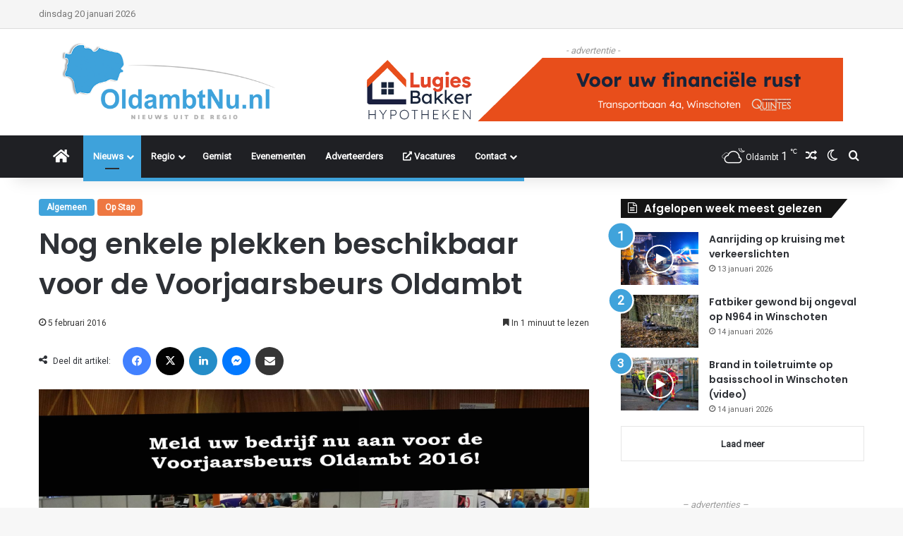

--- FILE ---
content_type: text/html; charset=UTF-8
request_url: https://www.oldambtnu.nl/2016/02/05/nog-enkele-plekken-beschikbaar-voor-de-voorjaarsbeurs-oldambt/
body_size: 31358
content:
<!DOCTYPE html>
<html lang="nl-NL" class="" data-skin="light">
<head>
	<meta charset="UTF-8" />
	<link rel="profile" href="https://gmpg.org/xfn/11" />
	<meta name='robots' content='index, follow, max-image-preview:large, max-snippet:-1, max-video-preview:-1' />

	<!-- This site is optimized with the Yoast SEO plugin v25.1 - https://yoast.com/wordpress/plugins/seo/ -->
	<title>Nog enkele plekken beschikbaar voor de Voorjaarsbeurs Oldambt - OldambtNu.nl</title>
	<link rel="canonical" href="https://www.oldambtnu.nl/2016/02/05/nog-enkele-plekken-beschikbaar-voor-de-voorjaarsbeurs-oldambt/" />
	<meta property="og:locale" content="nl_NL" />
	<meta property="og:type" content="article" />
	<meta property="og:title" content="Nog enkele plekken beschikbaar voor de Voorjaarsbeurs Oldambt - OldambtNu.nl" />
	<meta property="og:description" content="Scheemda &#8211; Op 1,2 en 3 april is het weer zover. De 2de editie van de Voorjaarsbeurs Oldambt wordt dan in de Eextahal te Scheemda gehouden. Dé beurs voor lokale ondernemers! Vorig jaar heeft de beurs ruim 4500 bezoekers mogen ontvangen verdeelt over de 3 dagen.- advertentie - Op dit moment zijn er nog enkele &hellip;" />
	<meta property="og:url" content="https://www.oldambtnu.nl/2016/02/05/nog-enkele-plekken-beschikbaar-voor-de-voorjaarsbeurs-oldambt/" />
	<meta property="og:site_name" content="OldambtNu.nl" />
	<meta property="article:published_time" content="2016-02-05T13:35:37+00:00" />
	<meta property="og:image" content="https://www.oldambtnu.nl/wp-content/uploads/aanmelden.jpg" />
	<meta property="og:image:width" content="2048" />
	<meta property="og:image:height" content="1169" />
	<meta property="og:image:type" content="image/jpeg" />
	<meta name="author" content="Redacteur ^JB" />
	<meta name="twitter:card" content="summary_large_image" />
	<meta name="twitter:label1" content="Geschreven door" />
	<meta name="twitter:data1" content="Redacteur ^JB" />
	<meta name="twitter:label2" content="Geschatte leestijd" />
	<meta name="twitter:data2" content="1 minuut" />
	<script type="application/ld+json" class="yoast-schema-graph">{"@context":"https://schema.org","@graph":[{"@type":"WebPage","@id":"https://www.oldambtnu.nl/2016/02/05/nog-enkele-plekken-beschikbaar-voor-de-voorjaarsbeurs-oldambt/","url":"https://www.oldambtnu.nl/2016/02/05/nog-enkele-plekken-beschikbaar-voor-de-voorjaarsbeurs-oldambt/","name":"Nog enkele plekken beschikbaar voor de Voorjaarsbeurs Oldambt - OldambtNu.nl","isPartOf":{"@id":"https://www.oldambtnu.nl/#website"},"primaryImageOfPage":{"@id":"https://www.oldambtnu.nl/2016/02/05/nog-enkele-plekken-beschikbaar-voor-de-voorjaarsbeurs-oldambt/#primaryimage"},"image":{"@id":"https://www.oldambtnu.nl/2016/02/05/nog-enkele-plekken-beschikbaar-voor-de-voorjaarsbeurs-oldambt/#primaryimage"},"thumbnailUrl":"https://www.oldambtnu.nl/wp-content/uploads/aanmelden.jpg","datePublished":"2016-02-05T13:35:37+00:00","author":{"@id":"https://www.oldambtnu.nl/#/schema/person/5178dd7f6431c808486869b686af3e88"},"breadcrumb":{"@id":"https://www.oldambtnu.nl/2016/02/05/nog-enkele-plekken-beschikbaar-voor-de-voorjaarsbeurs-oldambt/#breadcrumb"},"inLanguage":"nl-NL","potentialAction":[{"@type":"ReadAction","target":["https://www.oldambtnu.nl/2016/02/05/nog-enkele-plekken-beschikbaar-voor-de-voorjaarsbeurs-oldambt/"]}]},{"@type":"ImageObject","inLanguage":"nl-NL","@id":"https://www.oldambtnu.nl/2016/02/05/nog-enkele-plekken-beschikbaar-voor-de-voorjaarsbeurs-oldambt/#primaryimage","url":"https://www.oldambtnu.nl/wp-content/uploads/aanmelden.jpg","contentUrl":"https://www.oldambtnu.nl/wp-content/uploads/aanmelden.jpg","width":2048,"height":1169},{"@type":"BreadcrumbList","@id":"https://www.oldambtnu.nl/2016/02/05/nog-enkele-plekken-beschikbaar-voor-de-voorjaarsbeurs-oldambt/#breadcrumb","itemListElement":[{"@type":"ListItem","position":1,"name":"Home","item":"https://www.oldambtnu.nl/"},{"@type":"ListItem","position":2,"name":"Nog enkele plekken beschikbaar voor de Voorjaarsbeurs Oldambt"}]},{"@type":"WebSite","@id":"https://www.oldambtnu.nl/#website","url":"https://www.oldambtnu.nl/","name":"OldambtNu.nl","description":"Nieuws uit de Regio","potentialAction":[{"@type":"SearchAction","target":{"@type":"EntryPoint","urlTemplate":"https://www.oldambtnu.nl/?s={search_term_string}"},"query-input":{"@type":"PropertyValueSpecification","valueRequired":true,"valueName":"search_term_string"}}],"inLanguage":"nl-NL"},{"@type":"Person","@id":"https://www.oldambtnu.nl/#/schema/person/5178dd7f6431c808486869b686af3e88","name":"Redacteur ^JB","image":{"@type":"ImageObject","inLanguage":"nl-NL","@id":"https://www.oldambtnu.nl/#/schema/person/image/","url":"https://secure.gravatar.com/avatar/f70c6484926a17fff4eadd047993235e2a4b80a43a11b04752d38a65d082d0fc?s=96&d=mm&r=g","contentUrl":"https://secure.gravatar.com/avatar/f70c6484926a17fff4eadd047993235e2a4b80a43a11b04752d38a65d082d0fc?s=96&d=mm&r=g","caption":"Redacteur ^JB"},"sameAs":["http://OldambtNu.nl"]}]}</script>
	<!-- / Yoast SEO plugin. -->


<link rel='dns-prefetch' href='//www.googletagmanager.com' />
<link rel="alternate" type="application/rss+xml" title="OldambtNu.nl &raquo; feed" href="https://www.oldambtnu.nl/feed/" />
<link rel="alternate" type="application/rss+xml" title="OldambtNu.nl &raquo; reacties feed" href="https://www.oldambtnu.nl/comments/feed/" />
		<script type="text/javascript">
			try {
				if( 'undefined' != typeof localStorage ){
					var tieSkin = localStorage.getItem('tie-skin');
				}

				
				var html = document.getElementsByTagName('html')[0].classList,
						htmlSkin = 'light';

				if( html.contains('dark-skin') ){
					htmlSkin = 'dark';
				}

				if( tieSkin != null && tieSkin != htmlSkin ){
					html.add('tie-skin-inverted');
					var tieSkinInverted = true;
				}

				if( tieSkin == 'dark' ){
					html.add('dark-skin');
				}
				else if( tieSkin == 'light' ){
					html.remove( 'dark-skin' );
				}
				
			} catch(e) { console.log( e ) }

		</script>
		
		<style type="text/css">
			:root{				
			--tie-preset-gradient-1: linear-gradient(135deg, rgba(6, 147, 227, 1) 0%, rgb(155, 81, 224) 100%);
			--tie-preset-gradient-2: linear-gradient(135deg, rgb(122, 220, 180) 0%, rgb(0, 208, 130) 100%);
			--tie-preset-gradient-3: linear-gradient(135deg, rgba(252, 185, 0, 1) 0%, rgba(255, 105, 0, 1) 100%);
			--tie-preset-gradient-4: linear-gradient(135deg, rgba(255, 105, 0, 1) 0%, rgb(207, 46, 46) 100%);
			--tie-preset-gradient-5: linear-gradient(135deg, rgb(238, 238, 238) 0%, rgb(169, 184, 195) 100%);
			--tie-preset-gradient-6: linear-gradient(135deg, rgb(74, 234, 220) 0%, rgb(151, 120, 209) 20%, rgb(207, 42, 186) 40%, rgb(238, 44, 130) 60%, rgb(251, 105, 98) 80%, rgb(254, 248, 76) 100%);
			--tie-preset-gradient-7: linear-gradient(135deg, rgb(255, 206, 236) 0%, rgb(152, 150, 240) 100%);
			--tie-preset-gradient-8: linear-gradient(135deg, rgb(254, 205, 165) 0%, rgb(254, 45, 45) 50%, rgb(107, 0, 62) 100%);
			--tie-preset-gradient-9: linear-gradient(135deg, rgb(255, 203, 112) 0%, rgb(199, 81, 192) 50%, rgb(65, 88, 208) 100%);
			--tie-preset-gradient-10: linear-gradient(135deg, rgb(255, 245, 203) 0%, rgb(182, 227, 212) 50%, rgb(51, 167, 181) 100%);
			--tie-preset-gradient-11: linear-gradient(135deg, rgb(202, 248, 128) 0%, rgb(113, 206, 126) 100%);
			--tie-preset-gradient-12: linear-gradient(135deg, rgb(2, 3, 129) 0%, rgb(40, 116, 252) 100%);
			--tie-preset-gradient-13: linear-gradient(135deg, #4D34FA, #ad34fa);
			--tie-preset-gradient-14: linear-gradient(135deg, #0057FF, #31B5FF);
			--tie-preset-gradient-15: linear-gradient(135deg, #FF007A, #FF81BD);
			--tie-preset-gradient-16: linear-gradient(135deg, #14111E, #4B4462);
			--tie-preset-gradient-17: linear-gradient(135deg, #F32758, #FFC581);

			
					--main-nav-background: #1f2024;
					--main-nav-secondry-background: rgba(0,0,0,0.2);
					--main-nav-primary-color: #0088ff;
					--main-nav-contrast-primary-color: #FFFFFF;
					--main-nav-text-color: #FFFFFF;
					--main-nav-secondry-text-color: rgba(225,255,255,0.5);
					--main-nav-main-border-color: rgba(255,255,255,0.07);
					--main-nav-secondry-border-color: rgba(255,255,255,0.04);
				--tie-buttons-radius: 8px;
			}
		</style>
	<link rel="alternate" title="oEmbed (JSON)" type="application/json+oembed" href="https://www.oldambtnu.nl/wp-json/oembed/1.0/embed?url=https%3A%2F%2Fwww.oldambtnu.nl%2F2016%2F02%2F05%2Fnog-enkele-plekken-beschikbaar-voor-de-voorjaarsbeurs-oldambt%2F" />
<link rel="alternate" title="oEmbed (XML)" type="text/xml+oembed" href="https://www.oldambtnu.nl/wp-json/oembed/1.0/embed?url=https%3A%2F%2Fwww.oldambtnu.nl%2F2016%2F02%2F05%2Fnog-enkele-plekken-beschikbaar-voor-de-voorjaarsbeurs-oldambt%2F&#038;format=xml" />
<meta name="viewport" content="width=device-width, initial-scale=1.0" /><style id='wp-img-auto-sizes-contain-inline-css' type='text/css'>
img:is([sizes=auto i],[sizes^="auto," i]){contain-intrinsic-size:3000px 1500px}
/*# sourceURL=wp-img-auto-sizes-contain-inline-css */
</style>

<style id='wp-emoji-styles-inline-css' type='text/css'>

	img.wp-smiley, img.emoji {
		display: inline !important;
		border: none !important;
		box-shadow: none !important;
		height: 1em !important;
		width: 1em !important;
		margin: 0 0.07em !important;
		vertical-align: -0.1em !important;
		background: none !important;
		padding: 0 !important;
	}
/*# sourceURL=wp-emoji-styles-inline-css */
</style>
<link rel='stylesheet' id='wp-block-library-css' href='https://www.oldambtnu.nl/wp-includes/css/dist/block-library/style.min.css?ver=6.9' type='text/css' media='all' />
<style id='global-styles-inline-css' type='text/css'>
:root{--wp--preset--aspect-ratio--square: 1;--wp--preset--aspect-ratio--4-3: 4/3;--wp--preset--aspect-ratio--3-4: 3/4;--wp--preset--aspect-ratio--3-2: 3/2;--wp--preset--aspect-ratio--2-3: 2/3;--wp--preset--aspect-ratio--16-9: 16/9;--wp--preset--aspect-ratio--9-16: 9/16;--wp--preset--color--black: #000000;--wp--preset--color--cyan-bluish-gray: #abb8c3;--wp--preset--color--white: #ffffff;--wp--preset--color--pale-pink: #f78da7;--wp--preset--color--vivid-red: #cf2e2e;--wp--preset--color--luminous-vivid-orange: #ff6900;--wp--preset--color--luminous-vivid-amber: #fcb900;--wp--preset--color--light-green-cyan: #7bdcb5;--wp--preset--color--vivid-green-cyan: #00d084;--wp--preset--color--pale-cyan-blue: #8ed1fc;--wp--preset--color--vivid-cyan-blue: #0693e3;--wp--preset--color--vivid-purple: #9b51e0;--wp--preset--color--global-color: #3ea2db;--wp--preset--gradient--vivid-cyan-blue-to-vivid-purple: linear-gradient(135deg,rgb(6,147,227) 0%,rgb(155,81,224) 100%);--wp--preset--gradient--light-green-cyan-to-vivid-green-cyan: linear-gradient(135deg,rgb(122,220,180) 0%,rgb(0,208,130) 100%);--wp--preset--gradient--luminous-vivid-amber-to-luminous-vivid-orange: linear-gradient(135deg,rgb(252,185,0) 0%,rgb(255,105,0) 100%);--wp--preset--gradient--luminous-vivid-orange-to-vivid-red: linear-gradient(135deg,rgb(255,105,0) 0%,rgb(207,46,46) 100%);--wp--preset--gradient--very-light-gray-to-cyan-bluish-gray: linear-gradient(135deg,rgb(238,238,238) 0%,rgb(169,184,195) 100%);--wp--preset--gradient--cool-to-warm-spectrum: linear-gradient(135deg,rgb(74,234,220) 0%,rgb(151,120,209) 20%,rgb(207,42,186) 40%,rgb(238,44,130) 60%,rgb(251,105,98) 80%,rgb(254,248,76) 100%);--wp--preset--gradient--blush-light-purple: linear-gradient(135deg,rgb(255,206,236) 0%,rgb(152,150,240) 100%);--wp--preset--gradient--blush-bordeaux: linear-gradient(135deg,rgb(254,205,165) 0%,rgb(254,45,45) 50%,rgb(107,0,62) 100%);--wp--preset--gradient--luminous-dusk: linear-gradient(135deg,rgb(255,203,112) 0%,rgb(199,81,192) 50%,rgb(65,88,208) 100%);--wp--preset--gradient--pale-ocean: linear-gradient(135deg,rgb(255,245,203) 0%,rgb(182,227,212) 50%,rgb(51,167,181) 100%);--wp--preset--gradient--electric-grass: linear-gradient(135deg,rgb(202,248,128) 0%,rgb(113,206,126) 100%);--wp--preset--gradient--midnight: linear-gradient(135deg,rgb(2,3,129) 0%,rgb(40,116,252) 100%);--wp--preset--font-size--small: 13px;--wp--preset--font-size--medium: 20px;--wp--preset--font-size--large: 36px;--wp--preset--font-size--x-large: 42px;--wp--preset--spacing--20: 0.44rem;--wp--preset--spacing--30: 0.67rem;--wp--preset--spacing--40: 1rem;--wp--preset--spacing--50: 1.5rem;--wp--preset--spacing--60: 2.25rem;--wp--preset--spacing--70: 3.38rem;--wp--preset--spacing--80: 5.06rem;--wp--preset--shadow--natural: 6px 6px 9px rgba(0, 0, 0, 0.2);--wp--preset--shadow--deep: 12px 12px 50px rgba(0, 0, 0, 0.4);--wp--preset--shadow--sharp: 6px 6px 0px rgba(0, 0, 0, 0.2);--wp--preset--shadow--outlined: 6px 6px 0px -3px rgb(255, 255, 255), 6px 6px rgb(0, 0, 0);--wp--preset--shadow--crisp: 6px 6px 0px rgb(0, 0, 0);}:where(.is-layout-flex){gap: 0.5em;}:where(.is-layout-grid){gap: 0.5em;}body .is-layout-flex{display: flex;}.is-layout-flex{flex-wrap: wrap;align-items: center;}.is-layout-flex > :is(*, div){margin: 0;}body .is-layout-grid{display: grid;}.is-layout-grid > :is(*, div){margin: 0;}:where(.wp-block-columns.is-layout-flex){gap: 2em;}:where(.wp-block-columns.is-layout-grid){gap: 2em;}:where(.wp-block-post-template.is-layout-flex){gap: 1.25em;}:where(.wp-block-post-template.is-layout-grid){gap: 1.25em;}.has-black-color{color: var(--wp--preset--color--black) !important;}.has-cyan-bluish-gray-color{color: var(--wp--preset--color--cyan-bluish-gray) !important;}.has-white-color{color: var(--wp--preset--color--white) !important;}.has-pale-pink-color{color: var(--wp--preset--color--pale-pink) !important;}.has-vivid-red-color{color: var(--wp--preset--color--vivid-red) !important;}.has-luminous-vivid-orange-color{color: var(--wp--preset--color--luminous-vivid-orange) !important;}.has-luminous-vivid-amber-color{color: var(--wp--preset--color--luminous-vivid-amber) !important;}.has-light-green-cyan-color{color: var(--wp--preset--color--light-green-cyan) !important;}.has-vivid-green-cyan-color{color: var(--wp--preset--color--vivid-green-cyan) !important;}.has-pale-cyan-blue-color{color: var(--wp--preset--color--pale-cyan-blue) !important;}.has-vivid-cyan-blue-color{color: var(--wp--preset--color--vivid-cyan-blue) !important;}.has-vivid-purple-color{color: var(--wp--preset--color--vivid-purple) !important;}.has-black-background-color{background-color: var(--wp--preset--color--black) !important;}.has-cyan-bluish-gray-background-color{background-color: var(--wp--preset--color--cyan-bluish-gray) !important;}.has-white-background-color{background-color: var(--wp--preset--color--white) !important;}.has-pale-pink-background-color{background-color: var(--wp--preset--color--pale-pink) !important;}.has-vivid-red-background-color{background-color: var(--wp--preset--color--vivid-red) !important;}.has-luminous-vivid-orange-background-color{background-color: var(--wp--preset--color--luminous-vivid-orange) !important;}.has-luminous-vivid-amber-background-color{background-color: var(--wp--preset--color--luminous-vivid-amber) !important;}.has-light-green-cyan-background-color{background-color: var(--wp--preset--color--light-green-cyan) !important;}.has-vivid-green-cyan-background-color{background-color: var(--wp--preset--color--vivid-green-cyan) !important;}.has-pale-cyan-blue-background-color{background-color: var(--wp--preset--color--pale-cyan-blue) !important;}.has-vivid-cyan-blue-background-color{background-color: var(--wp--preset--color--vivid-cyan-blue) !important;}.has-vivid-purple-background-color{background-color: var(--wp--preset--color--vivid-purple) !important;}.has-black-border-color{border-color: var(--wp--preset--color--black) !important;}.has-cyan-bluish-gray-border-color{border-color: var(--wp--preset--color--cyan-bluish-gray) !important;}.has-white-border-color{border-color: var(--wp--preset--color--white) !important;}.has-pale-pink-border-color{border-color: var(--wp--preset--color--pale-pink) !important;}.has-vivid-red-border-color{border-color: var(--wp--preset--color--vivid-red) !important;}.has-luminous-vivid-orange-border-color{border-color: var(--wp--preset--color--luminous-vivid-orange) !important;}.has-luminous-vivid-amber-border-color{border-color: var(--wp--preset--color--luminous-vivid-amber) !important;}.has-light-green-cyan-border-color{border-color: var(--wp--preset--color--light-green-cyan) !important;}.has-vivid-green-cyan-border-color{border-color: var(--wp--preset--color--vivid-green-cyan) !important;}.has-pale-cyan-blue-border-color{border-color: var(--wp--preset--color--pale-cyan-blue) !important;}.has-vivid-cyan-blue-border-color{border-color: var(--wp--preset--color--vivid-cyan-blue) !important;}.has-vivid-purple-border-color{border-color: var(--wp--preset--color--vivid-purple) !important;}.has-vivid-cyan-blue-to-vivid-purple-gradient-background{background: var(--wp--preset--gradient--vivid-cyan-blue-to-vivid-purple) !important;}.has-light-green-cyan-to-vivid-green-cyan-gradient-background{background: var(--wp--preset--gradient--light-green-cyan-to-vivid-green-cyan) !important;}.has-luminous-vivid-amber-to-luminous-vivid-orange-gradient-background{background: var(--wp--preset--gradient--luminous-vivid-amber-to-luminous-vivid-orange) !important;}.has-luminous-vivid-orange-to-vivid-red-gradient-background{background: var(--wp--preset--gradient--luminous-vivid-orange-to-vivid-red) !important;}.has-very-light-gray-to-cyan-bluish-gray-gradient-background{background: var(--wp--preset--gradient--very-light-gray-to-cyan-bluish-gray) !important;}.has-cool-to-warm-spectrum-gradient-background{background: var(--wp--preset--gradient--cool-to-warm-spectrum) !important;}.has-blush-light-purple-gradient-background{background: var(--wp--preset--gradient--blush-light-purple) !important;}.has-blush-bordeaux-gradient-background{background: var(--wp--preset--gradient--blush-bordeaux) !important;}.has-luminous-dusk-gradient-background{background: var(--wp--preset--gradient--luminous-dusk) !important;}.has-pale-ocean-gradient-background{background: var(--wp--preset--gradient--pale-ocean) !important;}.has-electric-grass-gradient-background{background: var(--wp--preset--gradient--electric-grass) !important;}.has-midnight-gradient-background{background: var(--wp--preset--gradient--midnight) !important;}.has-small-font-size{font-size: var(--wp--preset--font-size--small) !important;}.has-medium-font-size{font-size: var(--wp--preset--font-size--medium) !important;}.has-large-font-size{font-size: var(--wp--preset--font-size--large) !important;}.has-x-large-font-size{font-size: var(--wp--preset--font-size--x-large) !important;}
/*# sourceURL=global-styles-inline-css */
</style>

<style id='classic-theme-styles-inline-css' type='text/css'>
/*! This file is auto-generated */
.wp-block-button__link{color:#fff;background-color:#32373c;border-radius:9999px;box-shadow:none;text-decoration:none;padding:calc(.667em + 2px) calc(1.333em + 2px);font-size:1.125em}.wp-block-file__button{background:#32373c;color:#fff;text-decoration:none}
/*# sourceURL=/wp-includes/css/classic-themes.min.css */
</style>
<link rel='stylesheet' id='contact-form-7-css' href='https://www.oldambtnu.nl/wp-content/plugins/contact-form-7/includes/css/styles.css?ver=6.0.6' type='text/css' media='all' />
<link rel='stylesheet' id='cookie-law-info-css' href='https://www.oldambtnu.nl/wp-content/plugins/cookie-law-info/legacy/public/css/cookie-law-info-public.css?ver=3.3.4' type='text/css' media='all' />
<link rel='stylesheet' id='cookie-law-info-gdpr-css' href='https://www.oldambtnu.nl/wp-content/plugins/cookie-law-info/legacy/public/css/cookie-law-info-gdpr.css?ver=3.3.4' type='text/css' media='all' />
<link rel='stylesheet' id='wmvp-style-videos-list-css' href='https://www.oldambtnu.nl/wp-content/plugins/wm-video-playlists/assets/css/style.css?ver=1.0.2' type='text/css' media='all' />
<link rel='stylesheet' id='tie-css-base-css' href='https://www.oldambtnu.nl/wp-content/themes/jannah/assets/css/base.min.css?ver=7.6.3' type='text/css' media='all' />
<link rel='stylesheet' id='tie-css-styles-css' href='https://www.oldambtnu.nl/wp-content/themes/jannah/assets/css/style.min.css?ver=7.6.3' type='text/css' media='all' />
<link rel='stylesheet' id='tie-css-widgets-css' href='https://www.oldambtnu.nl/wp-content/themes/jannah/assets/css/widgets.min.css?ver=7.6.3' type='text/css' media='all' />
<link rel='stylesheet' id='tie-css-helpers-css' href='https://www.oldambtnu.nl/wp-content/themes/jannah/assets/css/helpers.min.css?ver=7.6.3' type='text/css' media='all' />
<link rel='stylesheet' id='tie-fontawesome5-css' href='https://www.oldambtnu.nl/wp-content/themes/jannah/assets/css/fontawesome.css?ver=7.6.3' type='text/css' media='all' />
<link rel='stylesheet' id='tie-css-single-css' href='https://www.oldambtnu.nl/wp-content/themes/jannah/assets/css/single.min.css?ver=7.6.3' type='text/css' media='all' />
<link rel='stylesheet' id='tie-css-print-css' href='https://www.oldambtnu.nl/wp-content/themes/jannah/assets/css/print.css?ver=7.6.3' type='text/css' media='print' />
<style id='tie-css-print-inline-css' type='text/css'>
.wf-active .logo-text,.wf-active h1,.wf-active h2,.wf-active h3,.wf-active h4,.wf-active h5,.wf-active h6,.wf-active .the-subtitle{font-family: 'Poppins';}#top-nav .top-menu > ul > li > a{text-transform: capitalize;}#main-nav .main-menu > ul > li > a{font-size: 13px;text-transform: capitalize;}#main-nav .main-menu > ul ul li a{text-transform: capitalize;}.breaking .breaking-title{font-size: 12px;}#breadcrumb{font-size: 11px;}.post-cat{font-size: 12px;font-weight: 700;text-transform: capitalize;}#the-post .entry-content blockquote,#the-post .entry-content blockquote p{font-size: 15px;}@media (min-width: 992px){.full-width .fullwidth-slider-wrapper .thumb-overlay .thumb-content .thumb-title,.full-width .wide-next-prev-slider-wrapper .thumb-overlay .thumb-content .thumb-title,.full-width .wide-slider-with-navfor-wrapper .thumb-overlay .thumb-content .thumb-title,.full-width .boxed-slider-wrapper .thumb-overlay .thumb-title{font-size: 10px;}}:root:root{--brand-color: #3ea2db;--dark-brand-color: #0c70a9;--bright-color: #FFFFFF;--base-color: #2c2f34;}#footer-widgets-container{border-top: 8px solid #3ea2db;-webkit-box-shadow: 0 -5px 0 rgba(0,0,0,0.07); -moz-box-shadow: 0 -8px 0 rgba(0,0,0,0.07); box-shadow: 0 -8px 0 rgba(0,0,0,0.07);}#reading-position-indicator{box-shadow: 0 0 10px rgba( 62,162,219,0.7);}:root:root{--brand-color: #3ea2db;--dark-brand-color: #0c70a9;--bright-color: #FFFFFF;--base-color: #2c2f34;}#footer-widgets-container{border-top: 8px solid #3ea2db;-webkit-box-shadow: 0 -5px 0 rgba(0,0,0,0.07); -moz-box-shadow: 0 -8px 0 rgba(0,0,0,0.07); box-shadow: 0 -8px 0 rgba(0,0,0,0.07);}#reading-position-indicator{box-shadow: 0 0 10px rgba( 62,162,219,0.7);}#header-notification-bar{background: #3ea2db;}#header-notification-bar{--tie-buttons-color: #FFFFFF;--tie-buttons-border-color: #FFFFFF;--tie-buttons-hover-color: #e1e1e1;--tie-buttons-hover-text: #000000;}#header-notification-bar{--tie-buttons-text: #000000;}#top-nav,#top-nav .sub-menu,#top-nav .comp-sub-menu,#top-nav .ticker-content,#top-nav .ticker-swipe,.top-nav-boxed #top-nav .topbar-wrapper,.top-nav-dark .top-menu ul,#autocomplete-suggestions.search-in-top-nav{background-color : #f5f5f5;}#top-nav *,#autocomplete-suggestions.search-in-top-nav{border-color: rgba( #000000,0.08);}#top-nav .icon-basecloud-bg:after{color: #f5f5f5;}#top-nav a:not(:hover),#top-nav input,#top-nav #search-submit,#top-nav .fa-spinner,#top-nav .dropdown-social-icons li a span,#top-nav .components > li .social-link:not(:hover) span,#autocomplete-suggestions.search-in-top-nav a{color: #444444;}#top-nav input::-moz-placeholder{color: #444444;}#top-nav input:-moz-placeholder{color: #444444;}#top-nav input:-ms-input-placeholder{color: #444444;}#top-nav input::-webkit-input-placeholder{color: #444444;}#top-nav,#top-nav .comp-sub-menu,#top-nav .tie-weather-widget{color: #777777;}#autocomplete-suggestions.search-in-top-nav .post-meta,#autocomplete-suggestions.search-in-top-nav .post-meta a:not(:hover){color: rgba( 119,119,119,0.7 );}#top-nav .weather-icon .icon-cloud,#top-nav .weather-icon .icon-basecloud-bg,#top-nav .weather-icon .icon-cloud-behind{color: #777777 !important;}#top-nav .breaking-title{color: #FFFFFF;}#top-nav .breaking-title:before{background-color: #3ea2db;}#top-nav .breaking-news-nav li:hover{background-color: #3ea2db;border-color: #3ea2db;}#footer{background-color: #444444;}#site-info{background-color: #ffffff;}#footer .posts-list-counter .posts-list-items li.widget-post-list:before{border-color: #444444;}#footer .timeline-widget a .date:before{border-color: rgba(68,68,68,0.8);}#footer .footer-boxed-widget-area,#footer textarea,#footer input:not([type=submit]),#footer select,#footer code,#footer kbd,#footer pre,#footer samp,#footer .show-more-button,#footer .slider-links .tie-slider-nav span,#footer #wp-calendar,#footer #wp-calendar tbody td,#footer #wp-calendar thead th,#footer .widget.buddypress .item-options a{border-color: rgba(255,255,255,0.1);}#footer .social-statistics-widget .white-bg li.social-icons-item a,#footer .widget_tag_cloud .tagcloud a,#footer .latest-tweets-widget .slider-links .tie-slider-nav span,#footer .widget_layered_nav_filters a{border-color: rgba(255,255,255,0.1);}#footer .social-statistics-widget .white-bg li:before{background: rgba(255,255,255,0.1);}.site-footer #wp-calendar tbody td{background: rgba(255,255,255,0.02);}#footer .white-bg .social-icons-item a span.followers span,#footer .circle-three-cols .social-icons-item a .followers-num,#footer .circle-three-cols .social-icons-item a .followers-name{color: rgba(255,255,255,0.8);}#footer .timeline-widget ul:before,#footer .timeline-widget a:not(:hover) .date:before{background-color: #262626;}#footer .widget-title,#footer .widget-title a:not(:hover){color: #dddddd;}#footer,#footer textarea,#footer input:not([type='submit']),#footer select,#footer #wp-calendar tbody,#footer .tie-slider-nav li span:not(:hover),#footer .widget_categories li a:before,#footer .widget_product_categories li a:before,#footer .widget_layered_nav li a:before,#footer .widget_archive li a:before,#footer .widget_nav_menu li a:before,#footer .widget_meta li a:before,#footer .widget_pages li a:before,#footer .widget_recent_entries li a:before,#footer .widget_display_forums li a:before,#footer .widget_display_views li a:before,#footer .widget_rss li a:before,#footer .widget_display_stats dt:before,#footer .subscribe-widget-content h3,#footer .about-author .social-icons a:not(:hover) span{color: #aaaaaa;}#footer post-widget-body .meta-item,#footer .post-meta,#footer .stream-title,#footer.dark-skin .timeline-widget .date,#footer .wp-caption .wp-caption-text,#footer .rss-date{color: rgba(170,170,170,0.7);}#footer input::-moz-placeholder{color: #aaaaaa;}#footer input:-moz-placeholder{color: #aaaaaa;}#footer input:-ms-input-placeholder{color: #aaaaaa;}#footer input::-webkit-input-placeholder{color: #aaaaaa;}#site-info,#site-info ul.social-icons li a:not(:hover) span{color: #999999;}#footer .site-info a:not(:hover){color: #666666;}a#go-to-top{background-color: #3ea2db;}#tie-popup-adblock .container-wrapper{background-color: #1b98e0 !important;color: #FFFFFF;}#tie-popup-adblock .container-wrapper .tie-btn-close:before{color: #FFFFFF;}.social-icons-item .custom-link-1-social-icon{background-color: #333 !important;}.social-icons-item .custom-link-1-social-icon span{color: #333;}.social-icons-item .custom-link-2-social-icon{background-color: #333 !important;}.social-icons-item .custom-link-2-social-icon span{color: #333;}.tie-cat-5,.tie-cat-item-5 > span{background-color:#ee7740 !important;color:#FFFFFF !important;}.tie-cat-5:after{border-top-color:#ee7740 !important;}.tie-cat-5:hover{background-color:#d05922 !important;}.tie-cat-5:hover:after{border-top-color:#d05922 !important;}.tie-cat-943,.tie-cat-item-943 > span{background-color:#ff0000 !important;color:#FFFFFF !important;}.tie-cat-943:after{border-top-color:#ff0000 !important;}.tie-cat-943:hover{background-color:#e10000 !important;}.tie-cat-943:hover:after{border-top-color:#e10000 !important;}.tie-cat-7,.tie-cat-item-7 > span{background-color:#2ecc71 !important;color:#FFFFFF !important;}.tie-cat-7:after{border-top-color:#2ecc71 !important;}.tie-cat-7:hover{background-color:#10ae53 !important;}.tie-cat-7:hover:after{border-top-color:#10ae53 !important;}.tie-cat-17,.tie-cat-item-17 > span{background-color:#dd9933 !important;color:#FFFFFF !important;}.tie-cat-17:after{border-top-color:#dd9933 !important;}.tie-cat-17:hover{background-color:#bf7b15 !important;}.tie-cat-17:hover:after{border-top-color:#bf7b15 !important;}.tie-cat-6,.tie-cat-item-6 > span{background-color:rgba(232,33,11,0.94) !important;color:#FFFFFF !important;}.tie-cat-6:after{border-top-color:rgba(232,33,11,0.94) !important;}.tie-cat-6:hover{background-color:#ca0300 !important;}.tie-cat-6:hover:after{border-top-color:#ca0300 !important;}.tie-cat-8,.tie-cat-item-8 > span{background-color:#714595 !important;color:#FFFFFF !important;}.tie-cat-8:after{border-top-color:#714595 !important;}.tie-cat-8:hover{background-color:#532777 !important;}.tie-cat-8:hover:after{border-top-color:#532777 !important;}.tie-cat-952,.tie-cat-item-952 > span{background-color:#27ba3a !important;color:#FFFFFF !important;}.tie-cat-952:after{border-top-color:#27ba3a !important;}.tie-cat-952:hover{background-color:#099c1c !important;}.tie-cat-952:hover:after{border-top-color:#099c1c !important;}.tie-cat-948,.tie-cat-item-948 > span{background-color:#e8a600 !important;color:#FFFFFF !important;}.tie-cat-948:after{border-top-color:#e8a600 !important;}.tie-cat-948:hover{background-color:#ca8800 !important;}.tie-cat-948:hover:after{border-top-color:#ca8800 !important;}.tie-cat-957,.tie-cat-item-957 > span{background-color:#e81700 !important;color:#FFFFFF !important;}.tie-cat-957:after{border-top-color:#e81700 !important;}.tie-cat-957:hover{background-color:#ca0000 !important;}.tie-cat-957:hover:after{border-top-color:#ca0000 !important;}.tie-cat-958,.tie-cat-item-958 > span{background-color:#d02e26 !important;color:#FFFFFF !important;}.tie-cat-958:after{border-top-color:#d02e26 !important;}.tie-cat-958:hover{background-color:#b21008 !important;}.tie-cat-958:hover:after{border-top-color:#b21008 !important;}.tie-cat-964,.tie-cat-item-964 > span{background-color:#e30b13 !important;color:#FFFFFF !important;}.tie-cat-964:after{border-top-color:#e30b13 !important;}.tie-cat-964:hover{background-color:#c50000 !important;}.tie-cat-964:hover:after{border-top-color:#c50000 !important;}.tie-cat-975,.tie-cat-item-975 > span{background-color:#e81700 !important;color:#FFFFFF !important;}.tie-cat-975:after{border-top-color:#e81700 !important;}.tie-cat-975:hover{background-color:#ca0000 !important;}.tie-cat-975:hover:after{border-top-color:#ca0000 !important;}.meta-views.meta-item .tie-icon-fire:before{content: "\f06e" !important;}@media (max-width: 991px){#theme-header.has-normal-width-logo #logo img {width:140px !important;max-width:100% !important;height: auto !important;max-height: 200px !important;}}
/*# sourceURL=tie-css-print-inline-css */
</style>
<link rel='stylesheet' id='jquery.lightbox.min.css-css' href='https://www.oldambtnu.nl/wp-content/plugins/wp-jquery-lightbox/lightboxes/wp-jquery-lightbox/styles/lightbox.min.css?ver=2.3.4' type='text/css' media='all' />
<link rel='stylesheet' id='jqlb-overrides-css' href='https://www.oldambtnu.nl/wp-content/plugins/wp-jquery-lightbox/lightboxes/wp-jquery-lightbox/styles/overrides.css?ver=2.3.4' type='text/css' media='all' />
<style id='jqlb-overrides-inline-css' type='text/css'>

			#outerImageContainer {
				box-shadow: 0 0 4px 2px rgba(0,0,0,.2);
			}
			#imageContainer{
				padding: 8px;
			}
			#imageDataContainer {
				box-shadow: 0 -4px 0 0 #fff, 0 0 4px 2px rgba(0,0,0,.1);
				z-index: auto;
			}
			#prevArrow,
			#nextArrow{
				background-color: rgba(255,255,255,.7;
				color: #000000;
			}
/*# sourceURL=jqlb-overrides-inline-css */
</style>
<script type="text/javascript" src="https://www.oldambtnu.nl/wp-includes/js/jquery/jquery.min.js?ver=3.7.1" id="jquery-core-js"></script>
<script type="text/javascript" src="https://www.oldambtnu.nl/wp-includes/js/jquery/jquery-migrate.min.js?ver=3.4.1" id="jquery-migrate-js"></script>
<script type="text/javascript" id="cookie-law-info-js-extra">
/* <![CDATA[ */
var Cli_Data = {"nn_cookie_ids":[],"cookielist":[],"non_necessary_cookies":[],"ccpaEnabled":"","ccpaRegionBased":"","ccpaBarEnabled":"","strictlyEnabled":["necessary","obligatoire"],"ccpaType":"gdpr","js_blocking":"","custom_integration":"","triggerDomRefresh":"","secure_cookies":""};
var cli_cookiebar_settings = {"animate_speed_hide":"500","animate_speed_show":"500","background":"#fff","border":"#444","border_on":"","button_1_button_colour":"#000","button_1_button_hover":"#000000","button_1_link_colour":"#fff","button_1_as_button":"1","button_1_new_win":"","button_2_button_colour":"#333","button_2_button_hover":"#292929","button_2_link_colour":"#444","button_2_as_button":"","button_2_hidebar":"","button_3_button_colour":"#000","button_3_button_hover":"#000000","button_3_link_colour":"#fff","button_3_as_button":"1","button_3_new_win":"","button_4_button_colour":"#000","button_4_button_hover":"#000000","button_4_link_colour":"#fff","button_4_as_button":"1","button_7_button_colour":"#61a229","button_7_button_hover":"#4e8221","button_7_link_colour":"#fff","button_7_as_button":"1","button_7_new_win":"","font_family":"inherit","header_fix":"","notify_animate_hide":"1","notify_animate_show":"","notify_div_id":"#cookie-law-info-bar","notify_position_horizontal":"right","notify_position_vertical":"bottom","scroll_close":"1","scroll_close_reload":"","accept_close_reload":"","reject_close_reload":"","showagain_tab":"","showagain_background":"#fff","showagain_border":"#000","showagain_div_id":"#cookie-law-info-again","showagain_x_position":"100px","text":"#000","show_once_yn":"1","show_once":"5000","logging_on":"","as_popup":"","popup_overlay":"1","bar_heading_text":"","cookie_bar_as":"banner","popup_showagain_position":"bottom-right","widget_position":"left"};
var log_object = {"ajax_url":"https://www.oldambtnu.nl/wp-admin/admin-ajax.php"};
//# sourceURL=cookie-law-info-js-extra
/* ]]> */
</script>
<script type="text/javascript" src="https://www.oldambtnu.nl/wp-content/plugins/cookie-law-info/legacy/public/js/cookie-law-info-public.js?ver=3.3.4" id="cookie-law-info-js"></script>

<!-- Google tag (gtag.js) snippet toegevoegd door Site Kit -->

<!-- Google Analytics snippet toegevoegd door Site Kit -->
<script type="text/javascript" src="https://www.googletagmanager.com/gtag/js?id=GT-WVRRQN7" id="google_gtagjs-js" async></script>
<script type="text/javascript" id="google_gtagjs-js-after">
/* <![CDATA[ */
window.dataLayer = window.dataLayer || [];function gtag(){dataLayer.push(arguments);}
gtag("set","linker",{"domains":["www.oldambtnu.nl"]});
gtag("js", new Date());
gtag("set", "developer_id.dZTNiMT", true);
gtag("config", "GT-WVRRQN7");
//# sourceURL=google_gtagjs-js-after
/* ]]> */
</script>

<!-- Einde Google tag (gtag.js) snippet toegevoegd door Site Kit -->
<link rel="https://api.w.org/" href="https://www.oldambtnu.nl/wp-json/" /><link rel="alternate" title="JSON" type="application/json" href="https://www.oldambtnu.nl/wp-json/wp/v2/posts/13901" /><link rel="EditURI" type="application/rsd+xml" title="RSD" href="https://www.oldambtnu.nl/xmlrpc.php?rsd" />
<meta name="generator" content="WordPress 6.9" />
<link rel='shortlink' href='https://www.oldambtnu.nl/?p=13901' />

<!-- This site is using AdRotate Professional v5.23.1 to display their advertisements - https://ajdg.solutions/ -->
<!-- AdRotate CSS -->
<style type="text/css" media="screen">
	.g { margin:0px; padding:0px; overflow:hidden; line-height:1; zoom:1; }
	.g img { height:auto; }
	.g-col { position:relative; float:left; }
	.g-col:first-child { margin-left: 0; }
	.g-col:last-child { margin-right: 0; }
	.g-wall { display:block; position:fixed; left:0; top:0; width:100%; height:100%; z-index:-1; }
	.woocommerce-page .g, .bbpress-wrapper .g { margin: 20px auto; clear:both; }
	.g-1 {  width:100%; max-width:300px;  height:100%; max-height:100px; margin: 0 auto; }
	.g-2 {  width:100%; max-width:300px;  height:100%; max-height:400px; margin: 0 auto; }
	.g-3 {  width:100%; max-width:300px;  height:100%; max-height:100px; margin: 0 auto; }
	.g-7 {  width:100%; max-width:710px;  height:100%; max-height:90px; margin: 0 auto; }
	.g-8 { margin:0px 0px 0px 0px;width:100%; max-width:290px; height:100%; max-height:100px; }
	.g-9 {  width:100%; max-width:300px;  height:100%; max-height:250px; margin: 0 auto; }
	.g-10 { margin:0px 0px 0px 0px;width:100%; max-width:300px; height:100%; max-height:250px; }
	.g-11 {  width:100%; max-width:300px;  height:100%; max-height:250px; margin: 0 auto; }
	.g-15 {  width:100%; max-width:300px;  height:100%; max-height:250px; margin: 0 auto; }
	.g-26 {  width:100%; max-width:300px;  height:100%; max-height:250px; margin: 0 auto; }
	.g-27 {  width:100%; max-width:300px;  height:100%; max-height:250px; margin: 0 auto; }
	.g-29 {  width:100%; max-width:300px;  height:100%; max-height:250px; margin: 0 auto; }
	.g-19 {  width:100%; max-width:300px;  height:100%; max-height:250px; margin: 0 auto; }
	.g-21 {  width:100%; max-width:300px;  height:100%; max-height:250px; margin: 0 auto; }
	.g-20 { margin:0px 0px 0px 0px; width:100%; max-width:710px; height:100%; max-height:90px; }
	.g-30 {  width:100%; max-width:780px;  height:100%; max-height:100px; margin: 0 auto; }
	.g-24 {  width:100%; max-width:710px;  height:100%; max-height:90px; margin: 0 auto; }
	.g-25 {  width:100%; max-width:710px;  height:100%; max-height:90px; margin: 0 auto; }
	.g-31 {  width:100%; max-width:300px;  height:100%; max-height:250px; margin: 0 auto; }
	.g-32 { margin:0px 0px 0px 0px; width:100%; max-width:300px; height:100%; max-height:250px; }
	@media only screen and (max-width: 480px) {
		.g-col, .g-dyn, .g-single { width:100%; margin-left:0; margin-right:0; }
		.woocommerce-page .g, .bbpress-wrapper .g { margin: 10px auto; }
	}
.ajdg_bnnrwidgets, .ajdg_grpwidgets { overflow:hidden; padding:0; }
.61025f6315e5c, .61025f6316093 { overflow:hidden; padding:0; }
</style>
<!-- /AdRotate CSS -->

<meta name="generator" content="Site Kit by Google 1.153.0" /><style>html:not(.dark-skin) .light-skin{--wmvp-playlist-head-bg: var(--brand-color);--wmvp-playlist-head-color: var(--bright-color);--wmvp-current-video-bg: #f2f4f5;--wmvp-current-video-color: #000;--wmvp-playlist-bg: #fff;--wmvp-playlist-color: #000;--wmvp-playlist-outer-border: 1px solid rgba(0,0,0,0.07);--wmvp-playlist-inner-border-color: rgba(0,0,0,0.07);}</style><style>.dark-skin{--wmvp-playlist-head-bg: #131416;--wmvp-playlist-head-color: #fff;--wmvp-current-video-bg: #24262a;--wmvp-current-video-color: #fff;--wmvp-playlist-bg: #1a1b1f;--wmvp-playlist-color: #fff;--wmvp-playlist-outer-border: 1px solid rgba(0,0,0,0.07);--wmvp-playlist-inner-border-color: rgba(255,255,255,0.05);}</style><meta http-equiv="X-UA-Compatible" content="IE=edge"><!-- Global site tag (gtag.js) - Google Analytics -->
<script async src="https://www.googletagmanager.com/gtag/js?id=UA-51775810-2"></script>
<script>
  window.dataLayer = window.dataLayer || [];
  function gtag(){dataLayer.push(arguments);}
  gtag('js', new Date());

  gtag('config', 'UA-51775810-2');
</script>

<script async src="https://pagead2.googlesyndication.com/pagead/js/adsbygoogle.js"></script>
<script>
    (adsbygoogle = window.adsbygoogle || []).push({
         google_ad_client: "ca-pub-6630482787372984",
         enable_page_level_ads: true
    });
</script>
<link rel="icon" href="https://www.oldambtnu.nl/wp-content/uploads/2019/09/cropped-Favicon-32x32.png" sizes="32x32" />
<link rel="icon" href="https://www.oldambtnu.nl/wp-content/uploads/2019/09/cropped-Favicon-192x192.png" sizes="192x192" />
<link rel="apple-touch-icon" href="https://www.oldambtnu.nl/wp-content/uploads/2019/09/cropped-Favicon-180x180.png" />
<meta name="msapplication-TileImage" content="https://www.oldambtnu.nl/wp-content/uploads/2019/09/cropped-Favicon-270x270.png" />
</head>

<body id="tie-body" class="wp-singular post-template-default single single-post postid-13901 single-format-standard wp-theme-jannah wrapper-has-shadow block-head-4 block-head-6 magazine2 is-desktop is-header-layout-3 has-header-ad sidebar-right has-sidebar post-layout-1 narrow-title-narrow-media has-mobile-share hide_breadcrumbs hide_read_more_buttons hide_share_post_bottom hide_post_authorbio">



<div class="background-overlay">

	<div id="tie-container" class="site tie-container">

		
		<div id="tie-wrapper">
			
<header id="theme-header" class="theme-header header-layout-3 main-nav-dark main-nav-default-dark main-nav-below has-stream-item top-nav-active top-nav-light top-nav-default-light top-nav-above has-shadow has-normal-width-logo mobile-header-centered">
	
<nav id="top-nav"  class="has-date top-nav header-nav" aria-label="Secondary Navigation">
	<div class="container">
		<div class="topbar-wrapper">

			
					<div class="topbar-today-date">
						dinsdag 20 januari 2026					</div>
					
			<div class="tie-alignleft">
							</div><!-- .tie-alignleft /-->

			<div class="tie-alignright">
							</div><!-- .tie-alignright /-->

		</div><!-- .topbar-wrapper /-->
	</div><!-- .container /-->
</nav><!-- #top-nav /-->

<div class="container header-container">
	<div class="tie-row logo-row">

		
		<div class="logo-wrapper">
			<div class="tie-col-md-4 logo-container clearfix">
				<div id="mobile-header-components-area_1" class="mobile-header-components"><ul class="components"><li class="mobile-component_search custom-menu-link">
				<a href="#" class="tie-search-trigger-mobile">
					<span class="tie-icon-search tie-search-icon" aria-hidden="true"></span>
					<span class="screen-reader-text">Zoeken</span>
				</a>
			</li> <li class="mobile-component_skin custom-menu-link">
				<a href="#" class="change-skin" title="Switch skin">
					<span class="tie-icon-moon change-skin-icon" aria-hidden="true"></span>
					<span class="screen-reader-text">Switch skin</span>
				</a>
			</li></ul></div>
		<div id="logo" class="image-logo" style="margin-top: 17px; margin-bottom: 3px;">

			
			<a title="OldambtNu.nl" href="https://www.oldambtnu.nl/">
				
				<picture id="tie-logo-default" class="tie-logo-default tie-logo-picture">
					
					<source class="tie-logo-source-default tie-logo-source" srcset="https://www.oldambtnu.nl/wp-content/uploads/2025/01/LOGO-WEBSITE-2.png">
					<img class="tie-logo-img-default tie-logo-img" src="https://www.oldambtnu.nl/wp-content/uploads/2025/01/LOGO-WEBSITE-2.png" alt="OldambtNu.nl" width="580" height="180" style="max-height:180px; width: auto;" />
				</picture>
			
					<picture id="tie-logo-inverted" class="tie-logo-inverted tie-logo-picture">
						
						<source class="tie-logo-source-inverted tie-logo-source" id="tie-logo-inverted-source" srcset="https://www.oldambtnu.nl/wp-content/uploads/2022/03/Header-logo-WIT.png">
						<img class="tie-logo-img-inverted tie-logo-img" loading="lazy" id="tie-logo-inverted-img" src="https://www.oldambtnu.nl/wp-content/uploads/2022/03/Header-logo-WIT.png" alt="OldambtNu.nl" width="580" height="180" style="max-height:180px; width: auto;" />
					</picture>
							</a>

			
		</div><!-- #logo /-->

		<div id="mobile-header-components-area_2" class="mobile-header-components"><ul class="components"><li class="mobile-component_menu custom-menu-link"><a href="#" id="mobile-menu-icon" class="menu-text-wrapper"><span class="tie-mobile-menu-icon nav-icon is-layout-1"></span><span class="menu-text">Menu</span></a></li></ul></div>			</div><!-- .tie-col /-->
		</div><!-- .logo-wrapper /-->

		<div class="tie-col-md-8 stream-item stream-item-top-wrapper"><div class="stream-item-top"><div class="stream-item-size" style=""><em><span style="color: #999999;">- advertentie -</span></em>

<div class="g g-7"><div class="g-dyn a-265 c-1"><a href="https://toornenboer.nl/" target="_blank" rel="nofollow"><img src="https://www.oldambtnu.nl/wp-content/uploads/2024/10/voorbeeld-1.png" /></a></div><div class="g-dyn a-387 c-2"><a href="" target="_blank" rel="nofollow"><img src="https://www.oldambtnu.nl/wp-content/uploads/2026/01/Tekengebied-1-1.png" style="width:auto;" /></a></div><div class="g-dyn a-230 c-3"><a href="https://www.centrumwinschoten.nl/" target="_blank" rel="nofollow"><img src="https://www.oldambtnu.nl/wp-content/uploads/2025/10/regulier-1.png" /></a></div><div class="g-dyn a-190 c-4"><a href="https://www.mhbtechniek.nl/" target="_blank" rel="nofollow"><img src="https://www.oldambtnu.nl/wp-content/uploads/2021/04/MHB-Techniek.png" srcset="https://www.oldambtnu.nl/wp-content/banners/ w" sizes="1281px" /></a></div><div class="g-dyn a-308 c-5"><a class="gofollow" data-track="MzA4LDcsNjA=" href="https://www.spar.nl/winkels/spar-nicolai-winschoten-108/" target="_blank" rel="nofollow"><img src="https://www.oldambtnu.nl/wp-content/uploads/2023/11/spar-nicolai.png" /></a></div><div class="g-dyn a-221 c-6"><a href="https://www.blauwestad.nl/" target="_blank" rel="nofollow"><img src="https://www.oldambtnu.nl/wp-content/uploads/2022/03/Blauwestad-advertentie-Oldambtnu-topbanner.png" width="710" height="90" srcset="https://www.oldambtnu.nl/wp-content/uploads/2022/03/Blauwestad-advertentie-Oldambtnu-topbanner.png 710w" sizes="1281px" /></a></div><div class="g-dyn a-372 c-7"><a class="gofollow" data-track="MzcyLDcsNjA=" href="https://am-dakreiniging.nl/" target="_blank" rel="nofollow"><img src="https://www.oldambtnu.nl/wp-content/uploads/2025/05/Untitled-4-scaled.png" style="width:auto;" /></a></div><div class="g-dyn a-279 c-8"><a href="https://www.buzpersoneelsdiensten.nl/" target="_blank" rel="nofollow"><img src="https://www.oldambtnu.nl/wp-content/uploads/2025/10/BUZ-Personeelsdiensten-OldambtNu.nl_.png" /></a></div><div class="g-dyn a-367 c-9"><a class="gofollow" data-track="MzY3LDcsNjA=" href="https://www.telecombinatie.nl/winkel/telecombinatie-oldambt-winschoten" target="_blank" rel="nofollow"><img src="https://www.oldambtnu.nl/wp-content/uploads/2025/01/banner-telecombinatie-03-01-25.png" /></a></div><div class="g-dyn a-345 c-10"><a class="gofollow" data-track="MzQ1LDcsNjA=" href="https://www.oldambt-meubelen.nl/" target="_blank" rel="nofollow"><img src="https://www.oldambtnu.nl/wp-content/uploads/2025/11/banner-oldambtnu-oldambtmeubelen-jpg-oktober2025.jpg" /></a></div><div class="g-dyn a-177 c-11"><a href="https://www.ambtadvocaten.nl/" target="_blank" rel="nofollow"><img src="https://www.oldambtnu.nl/wp-content/uploads/2022/09/781E9F86-8288-4EAA-8899-BC1968433AED.jpeg" width="710" height="90" srcset="https://www.oldambtnu.nl/wp-content/uploads/2022/09/781E9F86-8288-4EAA-8899-BC1968433AED.jpeg" sizes="1281px" /></a></div><div class="g-dyn a-94 c-12"><a href="https://www.gemeente-oldambt.nl/" target="_blank" rel="nofollow"><img src="https://www.oldambtnu.nl/wp-content/banners/banner-4-gemeente-.jpg" /></a></div><div class="g-dyn a-312 c-13"><a class="gofollow" data-track="MzEyLDcsNjA=" href="https://www.247quantumfit.nl/" target="_blank" rel=""><img src="https://www.oldambtnu.nl/wp-content/uploads/2025/02/Banner-OldambtNu.png" /></a></div><div class="g-dyn a-289 c-14"><a href="https://bobautowas.nl/locaties/wasstraat-winschoten/" target="_blank" rel="nofollow"><img src="https://www.oldambtnu.nl/wp-content/uploads/2023/06/BOB-AUTOWAS.png" /></a></div><div class="g-dyn a-258 c-15"><a href="https://www.barbecuebus.nl/" target="_blank" rel="nofollow"><img src="https://www.oldambtnu.nl/wp-content/uploads/2025/10/Banner-Buffetbus-2.png" /></a></div></div>
</div></div></div><!-- .tie-col /-->
	</div><!-- .tie-row /-->
</div><!-- .container /-->

<div class="main-nav-wrapper">
	<nav id="main-nav" data-skin="search-in-main-nav" class="main-nav header-nav live-search-parent menu-style-default menu-style-solid-bg"  aria-label="Primary Navigation">
		<div class="container">

			<div class="main-menu-wrapper">

				
				<div id="menu-components-wrap">

					
					<div class="main-menu main-menu-wrap">
						<div id="main-nav-menu" class="main-menu header-menu"><ul id="menu-menu-onder" class="menu"><li id="menu-item-135269" class="menu-item menu-item-type-custom menu-item-object-custom menu-item-home menu-item-135269 menu-item-has-icon is-icon-only"><a href="https://www.oldambtnu.nl/"> <span aria-hidden="true" class="tie-menu-icon fas fa-home"></span>  <span class="screen-reader-text">Menu item</span></a></li>

				<style>
					#menu-item-135966{
						--main-nav-primary-color: #3ea2db;
						--main-nav-contrast-primary-color: #FFFFFF;
						border-bottom: 5px solid #3ea2db;
						margin-bottom: -5px;
					}
				</style><li id="menu-item-135966" class="menu-item menu-item-type-taxonomy menu-item-object-category current-post-ancestor current-menu-parent current-post-parent menu-item-has-children menu-item-135966 tie-current-menu mega-menu mega-links mega-links-2col "><a href="https://www.oldambtnu.nl/category/algemeen/">Nieuws</a>
<div class="mega-menu-block menu-sub-content"  >

<ul class="sub-menu-columns">
	<li id="menu-item-105194" class="menu-item menu-item-type-taxonomy menu-item-object-category menu-item-105194 mega-link-column "><a class="mega-links-head"  href="https://www.oldambtnu.nl/category/incidenten/"> <span aria-hidden="true" class="tie-menu-icon fas fa-ambulance"></span> Incidenten</a></li>
	<li id="menu-item-105195" class="menu-item menu-item-type-taxonomy menu-item-object-category current-post-ancestor current-menu-parent current-post-parent menu-item-105195 mega-link-column "><a class="mega-links-head"  href="https://www.oldambtnu.nl/category/op-stap/"> <span aria-hidden="true" class="tie-menu-icon fas fa-route"></span> Op stap</a></li>
	<li id="menu-item-105193" class="menu-item menu-item-type-taxonomy menu-item-object-category menu-item-105193 mega-link-column "><a class="mega-links-head"  href="https://www.oldambtnu.nl/category/gemeente/"> <span aria-hidden="true" class="tie-menu-icon fas fa-church"></span> Gemeente</a></li>
	<li id="menu-item-105197" class="menu-item menu-item-type-taxonomy menu-item-object-category menu-item-105197 mega-link-column "><a class="mega-links-head"  href="https://www.oldambtnu.nl/category/sport/"> <span aria-hidden="true" class="tie-menu-icon fas fa-biking"></span> Sport</a></li>
	<li id="menu-item-105192" class="menu-item menu-item-type-taxonomy menu-item-object-category menu-item-105192 mega-link-column "><a class="mega-links-head"  href="https://www.oldambtnu.nl/category/cultuur/"> <span aria-hidden="true" class="tie-menu-icon fas fa-theater-masks"></span> Cultuur</a></li>
	<li id="menu-item-124458" class="menu-item menu-item-type-taxonomy menu-item-object-category menu-item-124458 mega-link-column "><a class="mega-links-head"  href="https://www.oldambtnu.nl/category/economie/"> <span aria-hidden="true" class="tie-menu-icon fas fa-euro-sign"></span> Ondernemen</a></li>
	<li id="menu-item-105196" class="menu-item menu-item-type-taxonomy menu-item-object-category menu-item-105196 mega-link-column "><a class="mega-links-head"  href="https://www.oldambtnu.nl/category/politiek/"> <span aria-hidden="true" class="tie-menu-icon fas fa-vote-yea"></span> Politiek</a></li>
	<li id="menu-item-195305" class="menu-item menu-item-type-taxonomy menu-item-object-category menu-item-195305 mega-link-column "><a class="mega-links-head"  href="https://www.oldambtnu.nl/category/opinie-en-verhaal/"> <span aria-hidden="true" class="tie-menu-icon far fa-newspaper"></span> Opinie en verhaal</a></li>
	<li id="menu-item-175636" class="menu-item menu-item-type-taxonomy menu-item-object-category menu-item-175636 mega-link-column "><a class="mega-links-head"  href="https://www.oldambtnu.nl/category/weerbericht/"> <span aria-hidden="true" class="tie-menu-icon fas fa-cloud-sun"></span> Weerbericht</a></li>
	<li id="menu-item-140515" class="menu-item menu-item-type-taxonomy menu-item-object-category menu-item-140515 mega-link-column "><a class="mega-links-head"  href="https://www.oldambtnu.nl/category/blog/"> <span aria-hidden="true" class="tie-menu-icon fas fa-hands-helping"></span> Blog</a></li>
</ul>

</div><!-- .mega-menu-block --> 
</li>

				<style>
					#menu-item-135271{
						--main-nav-primary-color: #3ea2db;
						--main-nav-contrast-primary-color: #FFFFFF;
						border-bottom: 5px solid #3ea2db;
						margin-bottom: -5px;
					}
				</style><li id="menu-item-135271" class="menu-item menu-item-type-taxonomy menu-item-object-category menu-item-135271 mega-menu mega-cat mega-menu-posts " data-id="17" ><a href="https://www.oldambtnu.nl/category/regionaal-nieuws/">Regio</a>
<div class="mega-menu-block menu-sub-content"  >

<div class="mega-menu-content">
<div class="mega-cat-wrapper">

						<div class="mega-cat-content horizontal-posts">

								<div class="mega-ajax-content mega-cat-posts-container clearfix">

						</div><!-- .mega-ajax-content -->

						</div><!-- .mega-cat-content -->

					</div><!-- .mega-cat-Wrapper -->

</div><!-- .mega-menu-content -->

</div><!-- .mega-menu-block --> 
</li>

				<style>
					#menu-item-211663{
						--main-nav-primary-color: #3ea2db;
						--main-nav-contrast-primary-color: #FFFFFF;
						border-bottom: 5px solid #3ea2db;
						margin-bottom: -5px;
					}
				</style><li id="menu-item-211663" class="menu-item menu-item-type-custom menu-item-object-custom menu-item-211663"><a href="https://www.oldambtnu.nl/gemist/">Gemist</a></li>

				<style>
					#menu-item-173498{
						--main-nav-primary-color: #3ea2db;
						--main-nav-contrast-primary-color: #FFFFFF;
						border-bottom: 5px solid #3ea2db;
						margin-bottom: -5px;
					}
				</style><li id="menu-item-173498" class="menu-item menu-item-type-taxonomy menu-item-object-category current-post-ancestor current-menu-parent current-post-parent menu-item-173498"><a href="https://www.oldambtnu.nl/category/op-stap/">Evenementen</a></li>

				<style>
					#menu-item-220658{
						--main-nav-primary-color: #3ea2db;
						--main-nav-contrast-primary-color: #FFFFFF;
						border-bottom: 5px solid #3ea2db;
						margin-bottom: -5px;
					}
				</style><li id="menu-item-220658" class="menu-item menu-item-type-custom menu-item-object-custom menu-item-220658"><a href="https://www.oldambtnu.nl/adverteerders-2/">Adverteerders</a></li>

				<style>
					#menu-item-167085{
						--main-nav-primary-color: #3ea2db;
						--main-nav-contrast-primary-color: #FFFFFF;
						border-bottom: 5px solid #3ea2db;
						margin-bottom: -5px;
					}
				</style><li id="menu-item-167085" class="menu-item menu-item-type-custom menu-item-object-custom menu-item-167085 menu-item-has-icon"><a href="https://www.buzpersoneelsdiensten.nl/vacatures/"> <span aria-hidden="true" class="tie-menu-icon fas fa-external-link-alt"></span> Vacatures</a></li>

				<style>
					#menu-item-205311{
						--main-nav-primary-color: #3ea2db;
						--main-nav-contrast-primary-color: #FFFFFF;
						border-bottom: 5px solid #3ea2db;
						margin-bottom: -5px;
					}
				</style><li id="menu-item-205311" class="menu-item menu-item-type-post_type menu-item-object-page menu-item-has-children menu-item-205311"><a href="https://www.oldambtnu.nl/contact/">Contact</a>
<ul class="sub-menu menu-sub-content">
	<li id="menu-item-226343" class="menu-item menu-item-type-custom menu-item-object-custom menu-item-226343"><a href="https://www.oldambtnu.nl/contact/">Contactformulier</a></li>
	<li id="menu-item-226339" class="menu-item menu-item-type-post_type menu-item-object-page menu-item-226339"><a href="https://www.oldambtnu.nl/over-ons/">Over ons</a></li>
	<li id="menu-item-226337" class="menu-item menu-item-type-post_type menu-item-object-page menu-item-226337"><a href="https://www.oldambtnu.nl/contact/missie-en-vissie/">Missie en Vissie</a></li>
	<li id="menu-item-226338" class="menu-item menu-item-type-post_type menu-item-object-page menu-item-226338"><a href="https://www.oldambtnu.nl/huisregels-social-media/">Huisregels social media</a></li>
</ul>
</li>
</ul></div>					</div><!-- .main-menu /-->

					<ul class="components"><li class="weather-menu-item menu-item custom-menu-link">
				<div class="tie-weather-widget is-animated" title="Verspreide bewolking">
					<div class="weather-wrap">

						<div class="weather-forecast-day small-weather-icons">
							
					<div class="weather-icon">
						<div class="icon-cloud"></div>
						<div class="icon-cloud-behind"></div>
						<div class="icon-basecloud-bg"></div>
						<div class="icon-moon-animi"></div>
					</div>
										</div><!-- .weather-forecast-day -->

						<div class="city-data">
							<span>Oldambt</span>
							<span class="weather-current-temp">
								1								<sup>&#x2103;</sup>
							</span>
						</div><!-- .city-data -->

					</div><!-- .weather-wrap -->
				</div><!-- .tie-weather-widget -->
				</li>	<li class="random-post-icon menu-item custom-menu-link">
		<a href="/2016/02/05/nog-enkele-plekken-beschikbaar-voor-de-voorjaarsbeurs-oldambt/?random-post=1" class="random-post" title="Willekeurig artikel" rel="nofollow">
			<span class="tie-icon-random" aria-hidden="true"></span>
			<span class="screen-reader-text">Willekeurig artikel</span>
		</a>
	</li>
		<li class="skin-icon menu-item custom-menu-link">
		<a href="#" class="change-skin" title="Switch skin">
			<span class="tie-icon-moon change-skin-icon" aria-hidden="true"></span>
			<span class="screen-reader-text">Switch skin</span>
		</a>
	</li>
				<li class="search-compact-icon menu-item custom-menu-link">
				<a href="#" class="tie-search-trigger">
					<span class="tie-icon-search tie-search-icon" aria-hidden="true"></span>
					<span class="screen-reader-text">Zoeken</span>
				</a>
			</li>
			</ul><!-- Components -->
				</div><!-- #menu-components-wrap /-->
			</div><!-- .main-menu-wrapper /-->
		</div><!-- .container /-->

			</nav><!-- #main-nav /-->
</div><!-- .main-nav-wrapper /-->

</header>

		<script type="text/javascript">
			try{if("undefined"!=typeof localStorage){var header,mnIsDark=!1,tnIsDark=!1;(header=document.getElementById("theme-header"))&&((header=header.classList).contains("main-nav-default-dark")&&(mnIsDark=!0),header.contains("top-nav-default-dark")&&(tnIsDark=!0),"dark"==tieSkin?(header.add("main-nav-dark","top-nav-dark"),header.remove("main-nav-light","top-nav-light")):"light"==tieSkin&&(mnIsDark||(header.remove("main-nav-dark"),header.add("main-nav-light")),tnIsDark||(header.remove("top-nav-dark"),header.add("top-nav-light"))))}}catch(a){console.log(a)}
		</script>
		<div id="content" class="site-content container"><div id="main-content-row" class="tie-row main-content-row">

<div class="main-content tie-col-md-8 tie-col-xs-12" role="main">

	
	<article id="the-post" class="container-wrapper post-content tie-standard">

		
<header class="entry-header-outer">

	
	<div class="entry-header">

		<span class="post-cat-wrap"><a class="post-cat tie-cat-10" href="https://www.oldambtnu.nl/category/algemeen/">Algemeen</a><a class="post-cat tie-cat-5" href="https://www.oldambtnu.nl/category/op-stap/">Op stap</a></span>
		<h1 class="post-title entry-title">
			Nog enkele plekken beschikbaar voor de Voorjaarsbeurs Oldambt		</h1>

		<div class="single-post-meta post-meta clearfix"><span class="date meta-item tie-icon">5 februari 2016</span><div class="tie-alignright"><span class="meta-reading-time meta-item"><span class="tie-icon-bookmark" aria-hidden="true"></span> In 1 minuut te lezen</span> </div></div><!-- .post-meta -->	</div><!-- .entry-header /-->

	
	
</header><!-- .entry-header-outer /-->



		<div id="share-buttons-top" class="share-buttons share-buttons-top">
			<div class="share-links  icons-only share-rounded">
										<div class="share-title">
							<span class="tie-icon-share" aria-hidden="true"></span>
							<span> Deel dit artikel:</span>
						</div>
						
				<a href="https://www.facebook.com/sharer.php?u=https://www.oldambtnu.nl/2016/02/05/nog-enkele-plekken-beschikbaar-voor-de-voorjaarsbeurs-oldambt/" rel="external noopener nofollow" title="Facebook" target="_blank" class="facebook-share-btn " data-raw="https://www.facebook.com/sharer.php?u={post_link}">
					<span class="share-btn-icon tie-icon-facebook"></span> <span class="screen-reader-text">Facebook</span>
				</a>
				<a href="https://x.com/intent/post?text=Nog%20enkele%20plekken%20beschikbaar%20voor%20de%20Voorjaarsbeurs%20Oldambt&#038;url=https://www.oldambtnu.nl/2016/02/05/nog-enkele-plekken-beschikbaar-voor-de-voorjaarsbeurs-oldambt/" rel="external noopener nofollow" title="X" target="_blank" class="twitter-share-btn " data-raw="https://x.com/intent/post?text={post_title}&amp;url={post_link}">
					<span class="share-btn-icon tie-icon-twitter"></span> <span class="screen-reader-text">X</span>
				</a>
				<a href="https://www.linkedin.com/shareArticle?mini=true&#038;url=https://www.oldambtnu.nl/2016/02/05/nog-enkele-plekken-beschikbaar-voor-de-voorjaarsbeurs-oldambt/&#038;title=Nog%20enkele%20plekken%20beschikbaar%20voor%20de%20Voorjaarsbeurs%20Oldambt" rel="external noopener nofollow" title="LinkedIn" target="_blank" class="linkedin-share-btn " data-raw="https://www.linkedin.com/shareArticle?mini=true&amp;url={post_full_link}&amp;title={post_title}">
					<span class="share-btn-icon tie-icon-linkedin"></span> <span class="screen-reader-text">LinkedIn</span>
				</a>
				<a href="fb-messenger://share?app_id=5303202981&display=popup&link=https://www.oldambtnu.nl/2016/02/05/nog-enkele-plekken-beschikbaar-voor-de-voorjaarsbeurs-oldambt/&redirect_uri=https://www.oldambtnu.nl/2016/02/05/nog-enkele-plekken-beschikbaar-voor-de-voorjaarsbeurs-oldambt/" rel="external noopener nofollow" title="Messenger" target="_blank" class="messenger-mob-share-btn messenger-share-btn " data-raw="fb-messenger://share?app_id=5303202981&display=popup&link={post_link}&redirect_uri={post_link}">
					<span class="share-btn-icon tie-icon-messenger"></span> <span class="screen-reader-text">Messenger</span>
				</a>
				<a href="https://www.facebook.com/dialog/send?app_id=5303202981&#038;display=popup&#038;link=https://www.oldambtnu.nl/2016/02/05/nog-enkele-plekken-beschikbaar-voor-de-voorjaarsbeurs-oldambt/&#038;redirect_uri=https://www.oldambtnu.nl/2016/02/05/nog-enkele-plekken-beschikbaar-voor-de-voorjaarsbeurs-oldambt/" rel="external noopener nofollow" title="Messenger" target="_blank" class="messenger-desktop-share-btn messenger-share-btn " data-raw="https://www.facebook.com/dialog/send?app_id=5303202981&display=popup&link={post_link}&redirect_uri={post_link}">
					<span class="share-btn-icon tie-icon-messenger"></span> <span class="screen-reader-text">Messenger</span>
				</a>
				<a href="https://api.whatsapp.com/send?text=Nog%20enkele%20plekken%20beschikbaar%20voor%20de%20Voorjaarsbeurs%20Oldambt%20https://www.oldambtnu.nl/2016/02/05/nog-enkele-plekken-beschikbaar-voor-de-voorjaarsbeurs-oldambt/" rel="external noopener nofollow" title="WhatsApp" target="_blank" class="whatsapp-share-btn " data-raw="https://api.whatsapp.com/send?text={post_title}%20{post_link}">
					<span class="share-btn-icon tie-icon-whatsapp"></span> <span class="screen-reader-text">WhatsApp</span>
				</a>
				<a href="https://telegram.me/share/url?url=https://www.oldambtnu.nl/2016/02/05/nog-enkele-plekken-beschikbaar-voor-de-voorjaarsbeurs-oldambt/&text=Nog%20enkele%20plekken%20beschikbaar%20voor%20de%20Voorjaarsbeurs%20Oldambt" rel="external noopener nofollow" title="Telegram" target="_blank" class="telegram-share-btn " data-raw="https://telegram.me/share/url?url={post_link}&text={post_title}">
					<span class="share-btn-icon tie-icon-paper-plane"></span> <span class="screen-reader-text">Telegram</span>
				</a>
				<a href="mailto:?subject=Nog%20enkele%20plekken%20beschikbaar%20voor%20de%20Voorjaarsbeurs%20Oldambt&#038;body=https://www.oldambtnu.nl/2016/02/05/nog-enkele-plekken-beschikbaar-voor-de-voorjaarsbeurs-oldambt/" rel="external noopener nofollow" title="Deel via Email" target="_blank" class="email-share-btn " data-raw="mailto:?subject={post_title}&amp;body={post_link}">
					<span class="share-btn-icon tie-icon-envelope"></span> <span class="screen-reader-text">Deel via Email</span>
				</a>			</div><!-- .share-links /-->
		</div><!-- .share-buttons /-->

		<div  class="featured-area"><div class="featured-area-inner"><figure class="single-featured-image"><img width="2048" height="1169" src="https://www.oldambtnu.nl/wp-content/uploads/aanmelden.jpg" class="attachment-full size-full wp-post-image" alt="" data-main-img="1" decoding="async" fetchpriority="high" srcset="https://www.oldambtnu.nl/wp-content/uploads/aanmelden.jpg 2048w, https://www.oldambtnu.nl/wp-content/uploads/aanmelden-300x171.jpg 300w, https://www.oldambtnu.nl/wp-content/uploads/aanmelden-768x438.jpg 768w, https://www.oldambtnu.nl/wp-content/uploads/aanmelden-1024x585.jpg 1024w" sizes="(max-width: 2048px) 100vw, 2048px" /></figure></div></div>
		<div class="entry-content entry clearfix">

			<div class="stream-item stream-item-above-post-content"><div class="stream-item-size" style=""><em><span style="color: #999999;">- advertentie -</span></em>

<div class="g g-30"><div class="g-dyn a-164 c-1"><a class="gofollow" data-track="MTY0LDMwLDYw" href="https://www.bosmawonen.nl/" target="_blank" rel="nofollow"><img src="https://www.oldambtnu.nl/wp-content/uploads/2025/10/banneroldambtnu25-1-scaled.png" width="710" height="90" srcset="https://www.oldambtnu.nl/wp-content/uploads/2025/10/banneroldambtnu25-1-scaled.png" sizes="1281px" /></a></div><div class="g-dyn a-262 c-2"><a href="https://www.oldambtnu.nl/contact/" target="_blank" rel="nofollow"><img src="https://www.oldambtnu.nl/wp-content/uploads/2023/03/Untitled-7.png" /></a></div><div class="g-dyn a-299 c-3"><a href="https://bbduurzaam.nl/" target="_blank" rel="nofollow"><img src="https://www.oldambtnu.nl/wp-content/uploads/2023/08/Untitled-1.png" /></a></div><div class="g-dyn a-382 c-4"><a class="gofollow" data-track="MzgyLDMwLDYw" href="https://www.eextahal.nl/" target="_blank" rel="nofollow"><img src="https://www.oldambtnu.nl/wp-content/uploads/2025/12/Eextahal-banner-OldambtNu.nl_.png" style="width:auto;" /></a></div><div class="g-dyn a-379 c-5"><a class="gofollow" data-track="Mzc5LDMwLDYw" href="https://www.deraadmode.nl/" target="_blank" rel="nofollow"><img src="https://www.oldambtnu.nl/wp-content/uploads/2025/11/Banner-De-Raad-en-Lindessa-1.png" style="width:auto;" /></a></div><div class="g-dyn a-281 c-6"><a href="https://www.dansplezier.nl/" target="_blank" rel="nofollow"><img src="https://www.oldambtnu.nl/wp-content/uploads/2024/05/Dansplezier.png" /></a></div></div></div></div>
			<p><em><strong>Scheemda &#8211;</strong> </em>Op 1,2 en 3 april is het weer zover. De 2de editie van de Voorjaarsbeurs Oldambt wordt dan in de Eextahal te Scheemda gehouden. Dé beurs voor lokale ondernemers! Vorig jaar heeft de beurs ruim 4500 bezoekers mogen ontvangen verdeelt over de 3 dagen.</p><div class="stream-item stream-item-in-post stream-item-inline-post aligncenter"><div class="stream-item-size" style=""><em><span style="color: #999999;">- advertentie -</span></em>

<script async src="https://pagead2.googlesyndication.com/pagead/js/adsbygoogle.js?client=ca-pub-6630482787372984"
     crossorigin="anonymous"></script>
<!-- OldambtNu.nl - 1e alinea -->
<ins class="adsbygoogle"
     style="display:block"
     data-ad-client="ca-pub-6630482787372984"
     data-ad-slot="3232058158"
     data-ad-format="auto"
     data-full-width-responsive="true"></ins>
<script>
     (adsbygoogle = window.adsbygoogle || []).push({});
</script></div></div>
<p>Op dit moment zijn er nog enkele plekken beschikbaar. Lokale bedrijven uit de regio oldambt kunnen zich gemakkelijk inschrijven via de website voorjaarsbeursoldambt.nl. Hierop staan ook de prijzen vermeld. Standhouders kunnen al deelnemen vanaf €27,50 per m2 inclusief vloerbedekking, stroom en internet.</p>
<p>De beursvloer word gevuld met vele verschillende ondernemers uit uiteenlopende branches. Op dit moment hebben al ruim 35 bedrijven zich aangemeld om deel te nemen aan de beurs. Door de verscheidenheid aan ondernemers is het een zeer leuke beurs om te bezoeken.</p>

			<div class="stream-item stream-item-below-post-content"><div class="stream-item-size" style=""><em><span style="color: #999999;">- advertentie - </span></em>

<div class="g g-26"><div class="g-dyn a-218 c-1"><a href="https://www.bruinsmakelaardij.nl/" target="_blank" rel="nofollow"><img src="https://www.oldambtnu.nl/wp-content/uploads/2025/02/Blank-300-x-250-4.png" /></a></div><div class="g-dyn a-366 c-2"><a class="gofollow" data-track="MzY2LDI2LDYw" href="https://www.fysio-winschoten.nl/" target="_blank" rel="nofollow"><img src="https://www.oldambtnu.nl/wp-content/uploads/2024/11/Mobile-Winschoten-vierkante-banner.png" /></a></div><div class="g-dyn a-257 c-3"><a href="https://decokaywinschoten.nl/" target="_blank" rel="nofollow"><img src="https://www.oldambtnu.nl/wp-content/uploads/2024/10/banner-Decokay-1.png" /></a></div><div class="g-dyn a-183 c-4"><a class="gofollow" data-track="MTgzLDI2LDYw" href="https://cityhotelwinschoten.nl/" target="_blank" rel="nofollow"><img src="https://www.oldambtnu.nl/wp-content/uploads/2022/04/Banner-city-hotel-.png" srcset="https://www.oldambtnu.nl/wp-content/uploads/2022/04/Banner-city-hotel-.png"</a></div><div class="g-dyn a-300 c-5"><a class="gofollow" data-track="MzAwLDI2LDYw" href="https://www.epdetreffer.nl/" target="_blank" rel="nofollow"><img src="https://www.oldambtnu.nl/wp-content/uploads/2023/09/banner_ep_detreffer_300x250px_def.jpeg" /></a></div><div class="g-dyn a-185 c-6"><a class="gofollow" data-track="MTg1LDI2LDYw" href="https://www.autodewinter.nl/" target="_blank"><img src="https://www.oldambtnu.nl/wp-content/banners/autobedrijf-de-winter.png" width="316" height="266" srcset="https://www.oldambtnu.nl/wp-content/banners/autobedrijf-de-winter.png 316w" sizes="1281px" /></a></div><div class="g-dyn a-310 c-7"><a class="gofollow" data-track="MzEwLDI2LDYw" href="https://danieloudman.nl/" target="_blank" rel="nofollow"><img src="https://www.oldambtnu.nl/wp-content/uploads/2023/11/Oudman-300x250px.png" /></a></div><div class="g-dyn a-14 c-8"><a href="http://www.vivamakelaars.nl" target="_blank" rel="nofollow"><img src="https://www.oldambtnu.nl/wp-content/uploads/2022/02/Blank-300-x-250-54.png" /></a></div><div class="g-dyn a-362 c-9"><a class="gofollow" data-track="MzYyLDI2LDYw" href="https://www.totalpellets.nu/" target="_blank" rel="nofollow"><img src="https://www.oldambtnu.nl/wp-content/uploads/2024/12/Banner-Total-pellets-2-copy.png" /></a></div><div class="g-dyn a-321 c-10"><a class="gofollow" data-track="MzIxLDI2LDYw" href="https://www.plus.nl/supermarkten/winschoten_plus-giethoorn_498?utm_source=google_gmb&utm_medium=organic" target="_blank" rel="nofollow"><img src="https://www.oldambtnu.nl/wp-content/uploads/2024/01/plus-booschappen-laten-bezorgen.jpg" /></a></div><div class="g-dyn a-315 c-11"><a class="gofollow" data-track="MzE1LDI2LDYw" href="https://www.evckorhorn-bv.nl/" target="_blank" rel="nofollow"><img src="https://www.oldambtnu.nl/wp-content/uploads/2023/12/banner-EVC.png" /></a></div><div class="g-dyn a-297 c-12"><a href="https://cityboxenoldambt.nl/" target="_blank" rel="nofollow"><img src="https://www.oldambtnu.nl/wp-content/uploads/2025/10/city-box.png" /></a></div><div class="g-dyn a-353 c-13"><a class="gofollow" data-track="MzUzLDI2LDYw" href="https://tigoo.nl/" target="_blank" rel="nofollow"><img src="https://www.oldambtnu.nl/wp-content/uploads/2024/07/Banner-Tigoo-Personeelsdiensten-300x250-1.png" /></a></div><div class="g-dyn a-160 c-14"><a href="http://www.reer.nl/verkoop/" target="_blank" rel="nofollow"><img src="https://www.oldambtnu.nl/wp-content/uploads/2021/04/WhatsApp-Image-2020-04-15-at-18.44.29.jpeg" width="1200" height="1000" srcset="https://www.oldambtnu.nl/wp-content/banners/breer_2.png 1200w" sizes="1281px" /></a></div><div class="g-dyn a-307 c-15"><a class="gofollow" data-track="MzA3LDI2LDYw" href="https://bobautowas.nl/locaties/wasstraat-winschoten/" target="_blank" rel="nofollow"><img src="https://www.oldambtnu.nl/wp-content/uploads/2023/10/Banners-Oldambt-V23.jpeg" /></a></div><div class="g-dyn a-355 c-16"><a class="gofollow" data-track="MzU1LDI2LDYw" href="https://www.teekensrecycling.nl/" target="_blank" rel="nofollow"><img src="https://www.oldambtnu.nl/wp-content/uploads/2024/10/teekens.png" /></a></div><div class="g-dyn a-68 c-17"><a href="https://www.steenhuisminiopslag.nl/" target="_blank" rel="nofollow"><img src="https://www.oldambtnu.nl/wp-content/uploads/2021/04/image.png" /></a></div><div class="g-dyn a-219 c-18"><a class="gofollow" data-track="MjE5LDI2LDYw" href="https://www.woonstee.nl/" target="_blank" rel="nofollow"><img src="https://www.oldambtnu.nl/wp-content/uploads/2022/03/Banner-Woonstee-vierkant-1.png" /></a></div><div class="g-dyn a-271 c-19"><a class="gofollow" data-track="MjcxLDI2LDYw" href="https://vof-b-en-f-parket.business.site/" target="_blank" rel="nofollow"><img src="https://www.oldambtnu.nl/wp-content/uploads/2023/03/Banner-B-en-F-aangepast-meer-tekst.png" /></a></div><div class="g-dyn a-360 c-20"><a class="gofollow" data-track="MzYwLDI2LDYw" href="https://www.sportcentrumnicojager.nl/" target="_blank" rel="nofollow"><img src="https://www.oldambtnu.nl/wp-content/uploads/2024/11/Vierkante-banner-nico-jager-4.png" /></a></div><div class="g-dyn a-202 c-21"><a href="https://www.hpkorte.nl/" target="_blank" rel="nofollow"><img src="https://www.oldambtnu.nl/wp-content/banners/banner-hp-korte-nu-goed.png" /></a></div><div class="g-dyn a-314 c-22"><a class="gofollow" data-track="MzE0LDI2LDYw" href="https://www.a-fsecurity.nl/" target="_blank" rel="nofollow"><img src="https://www.oldambtnu.nl/wp-content/uploads/2022/11/WhatsApp-Image-2022-11-18-at-15.44.06.jpeg" /></a></div><div class="g-dyn a-383 c-23"><a class="gofollow" data-track="MzgzLDI2LDYw" href="https://www.eextahal.nl/" target="_blank" rel="nofollow"><img src="https://www.oldambtnu.nl/wp-content/uploads/2025/12/Eextahal-logo-OldambtNu.nl_.png" style="width:auto;" /></a></div><div class="g-dyn a-267 c-24"><a href="https://www.mikeyskip.nl/" target="_blank" rel="nofollow"><img src="https://www.oldambtnu.nl/wp-content/uploads/2023/02/Banner-Mikeys-PNG.png" /></a></div><div class="g-dyn a-322 c-25"><a class="gofollow" data-track="MzIyLDI2LDYw" href="https://www.fieretoptiek.nl/" target="_blank" rel="nofollow"><img src="https://www.oldambtnu.nl/wp-content/uploads/2024/01/Fieret-oranje-rand.png" /></a></div><div class="g-dyn a-167 c-26"><a href="https://www.butiq.nl/contact/" target="_blank" rel="nofollow"><img src="https://www.oldambtnu.nl/wp-content/banners/banner-scheemda.jpg" width="300" height="250" srcset="https://www.oldambtnu.nl/wp-content/banners/banner-scheemda.jpg 300w" sizes="1281px" /></a></div><div class="g-dyn a-259 c-27"><a class="gofollow" data-track="MjU5LDI2LDYw" href="https://www.roggeveldfietsen.nl/" target="_blank" rel="nofollow"><img src="https://www.oldambtnu.nl/wp-content/uploads/2023/01/Blank-300-x-250-20-1.png" /></a></div><div class="g-dyn a-333 c-28"><a class="gofollow" data-track="MzMzLDI2LDYw" href="http://www.scheemdarioolservice.nl/" target="_blank" rel="nofollow"><img src="https://www.oldambtnu.nl/wp-content/uploads/2024/03/Banner-Scheemda-riool.png" /></a></div><div class="g-dyn a-294 c-29"><a href="https://www.samuelstrobos.nl/" target="_blank" rel="nofollow"><img src="https://www.oldambtnu.nl/wp-content/uploads/2023/07/Adv_Samuel_Strobos_300x250px-1.png" /></a></div><div class="g-dyn a-276 c-30"><a href="https://www.pizzeriagepetto.nl/" target="_blank" rel="nofollow"><img src="https://www.oldambtnu.nl/wp-content/uploads/2024/07/300x250-2950.png" /></a></div><div class="g-dyn a-266 c-31"><a class="gofollow" data-track="MjY2LDI2LDYw" href="https://flipdaanje.nl/" target="_blank" rel="nofollow"><img src="https://www.oldambtnu.nl/wp-content/uploads/2023/02/Banner-woonstudio-Daanje-3.png" /></a></div><div class="g-dyn a-371 c-32"><a class="gofollow" data-track="MzcxLDI2LDYw" href="https://www.fortune.nl/regios/winschoten/?_gl=1*1psn2np*_up*MQ..&gclid=EAIaIQobChMIhrPtmdj6jAMVLKCDBx3hPzoaEAAYASAAEgK9l_D_BwE&gbraid=0AAAAAD_lEIM2vb1iEytpRHUl_7d9n9m3A" target="_blank" rel="nofollow"><img src="https://www.oldambtnu.nl/wp-content/uploads/2025/05/Fortune-1.png" style="width:auto;" /></a></div><div class="g-dyn a-381 c-33"><a class="gofollow" data-track="MzgxLDI2LDYw" href="https://www.prerent.nl/" target="_blank" rel="nofollow"><img src="https://www.oldambtnu.nl/wp-content/uploads/2025/12/Advertentie-Prerent-OldambtNu-780x90-1.png" style="width:auto;" /></a></div><div class="g-dyn a-252 c-34"><a class="gofollow" data-track="MjUyLDI2LDYw" href="https://m.kluswijs.nl/nl/vind-een-winkel/details/kluswijs-scheemda/?utm_source=gmb&utm_medium=organic" target="_blank" rel="nofollow"><img src="https://www.oldambtnu.nl/wp-content/uploads/2022/11/Banner-Kluswijs-Scheemda-1.png" /></a></div><div class="g-dyn a-165 c-35"><a href="https://www.welkoop.nl/winkels/winschoten" target="_blank"><img src="https://www.oldambtnu.nl/wp-content/banners/banner-st.png" width="300" height="250" srcset="https://www.oldambtnu.nl/wp-content/banners/banner-st.png 300w" sizes="1281px" /></a></div><div class="g-dyn a-346 c-36"><a class="gofollow" data-track="MzQ2LDI2LDYw" href="https://www.hospice-winschoten.nl/" target="_blank" rel="nofollow"><img src="https://www.oldambtnu.nl/wp-content/uploads/2024/05/Banner-Sint-Maartenhuis-1.png" /></a></div><div class="g-dyn a-268 c-37"><a href="https://tstadshuys.nl/" target="_blank" rel="nofollow"><img src="https://www.oldambtnu.nl/wp-content/uploads/2023/02/t-stadshuis.jpg" /></a></div><div class="g-dyn a-270 c-38"><a class="gofollow" data-track="MjcwLDI2LDYw" href="https://www.harriewilts.nl/" target="_blank" rel="nofollow"><img src="https://www.oldambtnu.nl/wp-content/uploads/2023/03/Banner-Harrie-Wilts.png" /></a></div><div class="g-dyn a-269 c-39"><a class="gofollow" data-track="MjY5LDI2LDYw" href="https://www.voordeeljeans.nl/" target="_blank" rel="nofollow"><img src="https://www.oldambtnu.nl/wp-content/uploads/2025/02/Zonder-titel-300-x-250-px.png" /></a></div></div>	</div></div>
		</div><!-- .entry-content /-->

				<div id="post-extra-info">
			<div class="theiaStickySidebar">
				<div class="single-post-meta post-meta clearfix"><span class="date meta-item tie-icon">5 februari 2016</span><div class="tie-alignright"><span class="meta-reading-time meta-item"><span class="tie-icon-bookmark" aria-hidden="true"></span> In 1 minuut te lezen</span> </div></div><!-- .post-meta -->

		<div id="share-buttons-top" class="share-buttons share-buttons-top">
			<div class="share-links  icons-only share-rounded">
										<div class="share-title">
							<span class="tie-icon-share" aria-hidden="true"></span>
							<span> Deel dit artikel:</span>
						</div>
						
				<a href="https://www.facebook.com/sharer.php?u=https://www.oldambtnu.nl/2016/02/05/nog-enkele-plekken-beschikbaar-voor-de-voorjaarsbeurs-oldambt/" rel="external noopener nofollow" title="Facebook" target="_blank" class="facebook-share-btn " data-raw="https://www.facebook.com/sharer.php?u={post_link}">
					<span class="share-btn-icon tie-icon-facebook"></span> <span class="screen-reader-text">Facebook</span>
				</a>
				<a href="https://x.com/intent/post?text=Nog%20enkele%20plekken%20beschikbaar%20voor%20de%20Voorjaarsbeurs%20Oldambt&#038;url=https://www.oldambtnu.nl/2016/02/05/nog-enkele-plekken-beschikbaar-voor-de-voorjaarsbeurs-oldambt/" rel="external noopener nofollow" title="X" target="_blank" class="twitter-share-btn " data-raw="https://x.com/intent/post?text={post_title}&amp;url={post_link}">
					<span class="share-btn-icon tie-icon-twitter"></span> <span class="screen-reader-text">X</span>
				</a>
				<a href="https://www.linkedin.com/shareArticle?mini=true&#038;url=https://www.oldambtnu.nl/2016/02/05/nog-enkele-plekken-beschikbaar-voor-de-voorjaarsbeurs-oldambt/&#038;title=Nog%20enkele%20plekken%20beschikbaar%20voor%20de%20Voorjaarsbeurs%20Oldambt" rel="external noopener nofollow" title="LinkedIn" target="_blank" class="linkedin-share-btn " data-raw="https://www.linkedin.com/shareArticle?mini=true&amp;url={post_full_link}&amp;title={post_title}">
					<span class="share-btn-icon tie-icon-linkedin"></span> <span class="screen-reader-text">LinkedIn</span>
				</a>
				<a href="fb-messenger://share?app_id=5303202981&display=popup&link=https://www.oldambtnu.nl/2016/02/05/nog-enkele-plekken-beschikbaar-voor-de-voorjaarsbeurs-oldambt/&redirect_uri=https://www.oldambtnu.nl/2016/02/05/nog-enkele-plekken-beschikbaar-voor-de-voorjaarsbeurs-oldambt/" rel="external noopener nofollow" title="Messenger" target="_blank" class="messenger-mob-share-btn messenger-share-btn " data-raw="fb-messenger://share?app_id=5303202981&display=popup&link={post_link}&redirect_uri={post_link}">
					<span class="share-btn-icon tie-icon-messenger"></span> <span class="screen-reader-text">Messenger</span>
				</a>
				<a href="https://www.facebook.com/dialog/send?app_id=5303202981&#038;display=popup&#038;link=https://www.oldambtnu.nl/2016/02/05/nog-enkele-plekken-beschikbaar-voor-de-voorjaarsbeurs-oldambt/&#038;redirect_uri=https://www.oldambtnu.nl/2016/02/05/nog-enkele-plekken-beschikbaar-voor-de-voorjaarsbeurs-oldambt/" rel="external noopener nofollow" title="Messenger" target="_blank" class="messenger-desktop-share-btn messenger-share-btn " data-raw="https://www.facebook.com/dialog/send?app_id=5303202981&display=popup&link={post_link}&redirect_uri={post_link}">
					<span class="share-btn-icon tie-icon-messenger"></span> <span class="screen-reader-text">Messenger</span>
				</a>
				<a href="https://api.whatsapp.com/send?text=Nog%20enkele%20plekken%20beschikbaar%20voor%20de%20Voorjaarsbeurs%20Oldambt%20https://www.oldambtnu.nl/2016/02/05/nog-enkele-plekken-beschikbaar-voor-de-voorjaarsbeurs-oldambt/" rel="external noopener nofollow" title="WhatsApp" target="_blank" class="whatsapp-share-btn " data-raw="https://api.whatsapp.com/send?text={post_title}%20{post_link}">
					<span class="share-btn-icon tie-icon-whatsapp"></span> <span class="screen-reader-text">WhatsApp</span>
				</a>
				<a href="https://telegram.me/share/url?url=https://www.oldambtnu.nl/2016/02/05/nog-enkele-plekken-beschikbaar-voor-de-voorjaarsbeurs-oldambt/&text=Nog%20enkele%20plekken%20beschikbaar%20voor%20de%20Voorjaarsbeurs%20Oldambt" rel="external noopener nofollow" title="Telegram" target="_blank" class="telegram-share-btn " data-raw="https://telegram.me/share/url?url={post_link}&text={post_title}">
					<span class="share-btn-icon tie-icon-paper-plane"></span> <span class="screen-reader-text">Telegram</span>
				</a>
				<a href="mailto:?subject=Nog%20enkele%20plekken%20beschikbaar%20voor%20de%20Voorjaarsbeurs%20Oldambt&#038;body=https://www.oldambtnu.nl/2016/02/05/nog-enkele-plekken-beschikbaar-voor-de-voorjaarsbeurs-oldambt/" rel="external noopener nofollow" title="Deel via Email" target="_blank" class="email-share-btn " data-raw="mailto:?subject={post_title}&amp;body={post_link}">
					<span class="share-btn-icon tie-icon-envelope"></span> <span class="screen-reader-text">Deel via Email</span>
				</a>			</div><!-- .share-links /-->
		</div><!-- .share-buttons /-->

					</div>
		</div>

		<div class="clearfix"></div>
		<script id="tie-schema-json" type="application/ld+json">{"@context":"http:\/\/schema.org","@type":"Article","dateCreated":"2016-02-05T14:35:37+01:00","datePublished":"2016-02-05T14:35:37+01:00","dateModified":"2016-02-05T14:35:37+01:00","headline":"Nog enkele plekken beschikbaar voor de Voorjaarsbeurs Oldambt","name":"Nog enkele plekken beschikbaar voor de Voorjaarsbeurs Oldambt","keywords":[],"url":"https:\/\/www.oldambtnu.nl\/2016\/02\/05\/nog-enkele-plekken-beschikbaar-voor-de-voorjaarsbeurs-oldambt\/","description":"Scheemda - Op 1,2 en 3 april is het weer zover. De 2de editie van de Voorjaarsbeurs Oldambt wordt dan in de Eextahal te Scheemda gehouden. D\u00e9 beurs voor lokale ondernemers! Vorig jaar heeft de beurs r","copyrightYear":"2016","articleSection":"Algemeen,Op stap","articleBody":"Scheemda - Op 1,2 en 3 april is het weer zover. De 2de editie van de Voorjaarsbeurs Oldambt wordt dan in de Eextahal te Scheemda gehouden. D\u00e9 beurs voor lokale ondernemers! Vorig jaar heeft de beurs ruim 4500 bezoekers mogen ontvangen verdeelt over de 3 dagen.\r\n\r\nOp dit moment zijn er nog enkele plekken beschikbaar. Lokale bedrijven uit de regio oldambt kunnen zich gemakkelijk inschrijven via de website voorjaarsbeursoldambt.nl. Hierop staan ook de prijzen vermeld. Standhouders kunnen al deelnemen vanaf \u20ac27,50 per m2 inclusief vloerbedekking, stroom en internet.\r\n\r\nDe beursvloer word gevuld met vele verschillende ondernemers uit uiteenlopende branches. Op dit moment hebben al ruim 35 bedrijven zich aangemeld om deel te nemen aan de beurs. Door de verscheidenheid aan ondernemers is het een zeer leuke beurs om te bezoeken.","publisher":{"@id":"#Publisher","@type":"Organization","name":"OldambtNu.nl","logo":{"@type":"ImageObject","url":"https:\/\/www.oldambtnu.nl\/wp-content\/uploads\/2025\/01\/LOGO-WEBSITE-2.png"},"sameAs":["https:\/\/www.facebook.com\/OldambtNu\/?ref=br_rs","https:\/\/twitter.com\/oldambtnu","https:\/\/www.linkedin.com\/company\/77629699","https:\/\/www.youtube.com\/channel\/UCS2r9SpHIALZyNQ35alSvsw?view_as=subscriber","https:\/\/www.instagram.com\/oldambtnu.nl\/?hl=nl"]},"sourceOrganization":{"@id":"#Publisher"},"copyrightHolder":{"@id":"#Publisher"},"mainEntityOfPage":{"@type":"WebPage","@id":"https:\/\/www.oldambtnu.nl\/2016\/02\/05\/nog-enkele-plekken-beschikbaar-voor-de-voorjaarsbeurs-oldambt\/"},"author":{"@type":"Person","name":"Redacteur ^JB","url":"https:\/\/www.oldambtnu.nl\/author\/jeroen\/"},"image":{"@type":"ImageObject","url":"https:\/\/www.oldambtnu.nl\/wp-content\/uploads\/aanmelden.jpg","width":2048,"height":1169}}</script>

		<div id="share-buttons-bottom" class="share-buttons share-buttons-bottom">
			<div class="share-links  icons-text share-skew">
										<div class="share-title">
							<span class="tie-icon-share" aria-hidden="true"></span>
							<span> Deel dit artikel:</span>
						</div>
						
				<a href="https://www.facebook.com/sharer.php?u=https://www.oldambtnu.nl/2016/02/05/nog-enkele-plekken-beschikbaar-voor-de-voorjaarsbeurs-oldambt/" rel="external noopener nofollow" title="Facebook" target="_blank" class="facebook-share-btn  large-share-button" data-raw="https://www.facebook.com/sharer.php?u={post_link}">
					<span class="share-btn-icon tie-icon-facebook"></span> <span class="social-text">Facebook</span>
				</a>
				<a href="https://x.com/intent/post?text=Nog%20enkele%20plekken%20beschikbaar%20voor%20de%20Voorjaarsbeurs%20Oldambt&#038;url=https://www.oldambtnu.nl/2016/02/05/nog-enkele-plekken-beschikbaar-voor-de-voorjaarsbeurs-oldambt/" rel="external noopener nofollow" title="X" target="_blank" class="twitter-share-btn  large-share-button" data-raw="https://x.com/intent/post?text={post_title}&amp;url={post_link}">
					<span class="share-btn-icon tie-icon-twitter"></span> <span class="social-text">X</span>
				</a>
				<a href="https://www.linkedin.com/shareArticle?mini=true&#038;url=https://www.oldambtnu.nl/2016/02/05/nog-enkele-plekken-beschikbaar-voor-de-voorjaarsbeurs-oldambt/&#038;title=Nog%20enkele%20plekken%20beschikbaar%20voor%20de%20Voorjaarsbeurs%20Oldambt" rel="external noopener nofollow" title="LinkedIn" target="_blank" class="linkedin-share-btn  large-share-button" data-raw="https://www.linkedin.com/shareArticle?mini=true&amp;url={post_full_link}&amp;title={post_title}">
					<span class="share-btn-icon tie-icon-linkedin"></span> <span class="social-text">LinkedIn</span>
				</a>
				<a href="https://pinterest.com/pin/create/button/?url=https://www.oldambtnu.nl/2016/02/05/nog-enkele-plekken-beschikbaar-voor-de-voorjaarsbeurs-oldambt/&#038;description=Nog%20enkele%20plekken%20beschikbaar%20voor%20de%20Voorjaarsbeurs%20Oldambt&#038;media=https://www.oldambtnu.nl/wp-content/uploads/aanmelden.jpg" rel="external noopener nofollow" title="Pinterest" target="_blank" class="pinterest-share-btn  large-share-button" data-raw="https://pinterest.com/pin/create/button/?url={post_link}&amp;description={post_title}&amp;media={post_img}">
					<span class="share-btn-icon tie-icon-pinterest"></span> <span class="social-text">Pinterest</span>
				</a>
				<a href="fb-messenger://share?app_id=5303202981&display=popup&link=https://www.oldambtnu.nl/2016/02/05/nog-enkele-plekken-beschikbaar-voor-de-voorjaarsbeurs-oldambt/&redirect_uri=https://www.oldambtnu.nl/2016/02/05/nog-enkele-plekken-beschikbaar-voor-de-voorjaarsbeurs-oldambt/" rel="external noopener nofollow" title="Messenger" target="_blank" class="messenger-mob-share-btn messenger-share-btn  large-share-button" data-raw="fb-messenger://share?app_id=5303202981&display=popup&link={post_link}&redirect_uri={post_link}">
					<span class="share-btn-icon tie-icon-messenger"></span> <span class="social-text">Messenger</span>
				</a>
				<a href="https://www.facebook.com/dialog/send?app_id=5303202981&#038;display=popup&#038;link=https://www.oldambtnu.nl/2016/02/05/nog-enkele-plekken-beschikbaar-voor-de-voorjaarsbeurs-oldambt/&#038;redirect_uri=https://www.oldambtnu.nl/2016/02/05/nog-enkele-plekken-beschikbaar-voor-de-voorjaarsbeurs-oldambt/" rel="external noopener nofollow" title="Messenger" target="_blank" class="messenger-desktop-share-btn messenger-share-btn  large-share-button" data-raw="https://www.facebook.com/dialog/send?app_id=5303202981&display=popup&link={post_link}&redirect_uri={post_link}">
					<span class="share-btn-icon tie-icon-messenger"></span> <span class="social-text">Messenger</span>
				</a>
				<a href="https://api.whatsapp.com/send?text=Nog%20enkele%20plekken%20beschikbaar%20voor%20de%20Voorjaarsbeurs%20Oldambt%20https://www.oldambtnu.nl/2016/02/05/nog-enkele-plekken-beschikbaar-voor-de-voorjaarsbeurs-oldambt/" rel="external noopener nofollow" title="WhatsApp" target="_blank" class="whatsapp-share-btn  large-share-button" data-raw="https://api.whatsapp.com/send?text={post_title}%20{post_link}">
					<span class="share-btn-icon tie-icon-whatsapp"></span> <span class="social-text">WhatsApp</span>
				</a>
				<a href="https://telegram.me/share/url?url=https://www.oldambtnu.nl/2016/02/05/nog-enkele-plekken-beschikbaar-voor-de-voorjaarsbeurs-oldambt/&text=Nog%20enkele%20plekken%20beschikbaar%20voor%20de%20Voorjaarsbeurs%20Oldambt" rel="external noopener nofollow" title="Telegram" target="_blank" class="telegram-share-btn  large-share-button" data-raw="https://telegram.me/share/url?url={post_link}&text={post_title}">
					<span class="share-btn-icon tie-icon-paper-plane"></span> <span class="social-text">Telegram</span>
				</a>
				<a href="#" rel="external noopener nofollow" title="Printen" target="_blank" class="print-share-btn  large-share-button" data-raw="#">
					<span class="share-btn-icon tie-icon-print"></span> <span class="social-text">Printen</span>
				</a>			</div><!-- .share-links /-->
		</div><!-- .share-buttons /-->

		
	</article><!-- #the-post /-->

	
	<div class="post-components">

		<div class="prev-next-post-nav container-wrapper media-overlay">
			<div class="tie-col-xs-6 prev-post">
				<a href="https://www.oldambtnu.nl/2016/02/05/samenwerken-aan-een-krachtige-en-integrale-aanpak-van-hennepteelt-in-noord-nederland/" style="background-image: url(https://www.oldambtnu.nl/wp-content/uploads/IMG-20151201-WA0076.jpg)" class="post-thumb" rel="prev">
					<div class="post-thumb-overlay-wrap">
						<div class="post-thumb-overlay">
							<span class="tie-icon tie-media-icon"></span>
							<span class="screen-reader-text">Krachtige en integrale aanpak van hennepteelt in Noord-Nederland</span>
						</div>
					</div>
				</a>

				<a href="https://www.oldambtnu.nl/2016/02/05/samenwerken-aan-een-krachtige-en-integrale-aanpak-van-hennepteelt-in-noord-nederland/" rel="prev">
					<h3 class="post-title">Krachtige en integrale aanpak van hennepteelt in Noord-Nederland</h3>
				</a>
			</div>

			
			<div class="tie-col-xs-6 next-post">
				<a href="https://www.oldambtnu.nl/2016/02/06/13905-2/" style="background-image: url(https://www.oldambtnu.nl/wp-content/uploads/DSC_0079-1.jpg)" class="post-thumb" rel="next">
					<div class="post-thumb-overlay-wrap">
						<div class="post-thumb-overlay">
							<span class="tie-icon tie-media-icon"></span>
							<span class="screen-reader-text">Grondsanering Marktstraat in Winschoten van start</span>
						</div>
					</div>
				</a>

				<a href="https://www.oldambtnu.nl/2016/02/06/13905-2/" rel="next">
					<h3 class="post-title">Grondsanering Marktstraat in Winschoten van start</h3>
				</a>
			</div>

			</div><!-- .prev-next-post-nav /-->
	

				<div id="related-posts" class="container-wrapper has-extra-post">

					<div class="mag-box-title the-global-title">
						<h3>Dit kan u ook interesseren</h3>
					</div>

					<div class="related-posts-list">

					
							<div class="related-item tie-video">

								
			<a aria-label="Burgemeester Sikkema blikt terug op 2025 en vooruit naar 2026" href="https://www.oldambtnu.nl/2026/01/20/burgemeester-sikkema-blikt-terug-op-2025-en-vooruit-naar-2026/" class="post-thumb">
			<div class="post-thumb-overlay-wrap">
				<div class="post-thumb-overlay">
					<span class="tie-icon tie-media-icon"></span>
				</div>
			</div>
		<img width="390" height="220" src="https://www.oldambtnu.nl/wp-content/uploads/2026/01/img_6813-390x220.jpg?v=1768926906" class="attachment-jannah-image-large size-jannah-image-large wp-post-image" alt="" decoding="async" /></a>
								<h3 class="post-title"><a href="https://www.oldambtnu.nl/2026/01/20/burgemeester-sikkema-blikt-terug-op-2025-en-vooruit-naar-2026/">Burgemeester Sikkema blikt terug op 2025 en vooruit naar 2026</a></h3>

								<div class="post-meta clearfix"><span class="date meta-item tie-icon">20 januari 2026</span></div><!-- .post-meta -->							</div><!-- .related-item /-->

						
							<div class="related-item tie-standard">

								
			<a aria-label="Tintengroep verlengt samenwerking met Afeer" href="https://www.oldambtnu.nl/2026/01/20/tintengroep-verlengt-samenwerking-met-afeer/" class="post-thumb">
			<div class="post-thumb-overlay-wrap">
				<div class="post-thumb-overlay">
					<span class="tie-icon tie-media-icon"></span>
				</div>
			</div>
		<img width="390" height="220" src="https://www.oldambtnu.nl/wp-content/uploads/2026/01/Afeer-Tinten-390x220.jpg?v=1768921855" class="attachment-jannah-image-large size-jannah-image-large wp-post-image" alt="" decoding="async" /></a>
								<h3 class="post-title"><a href="https://www.oldambtnu.nl/2026/01/20/tintengroep-verlengt-samenwerking-met-afeer/">Tintengroep verlengt samenwerking met Afeer</a></h3>

								<div class="post-meta clearfix"><span class="date meta-item tie-icon">20 januari 2026</span></div><!-- .post-meta -->							</div><!-- .related-item /-->

						
							<div class="related-item tie-standard">

								
			<a aria-label="Erik de Boer nieuw lid raad van commissarissen Ommelander Ziekenhuis Groningen" href="https://www.oldambtnu.nl/2026/01/20/erik-de-boer-nieuw-lid-raad-van-commissarissen-ommelander-ziekenhuis-groningen/" class="post-thumb">
			<div class="post-thumb-overlay-wrap">
				<div class="post-thumb-overlay">
					<span class="tie-icon tie-media-icon"></span>
				</div>
			</div>
		<img width="390" height="220" src="https://www.oldambtnu.nl/wp-content/uploads/2026/01/AOf_20251210_OZG_Erik-de-Boer-1310-390x220.jpg?v=1768921761" class="attachment-jannah-image-large size-jannah-image-large wp-post-image" alt="" decoding="async" loading="lazy" /></a>
								<h3 class="post-title"><a href="https://www.oldambtnu.nl/2026/01/20/erik-de-boer-nieuw-lid-raad-van-commissarissen-ommelander-ziekenhuis-groningen/">Erik de Boer nieuw lid raad van commissarissen Ommelander Ziekenhuis Groningen</a></h3>

								<div class="post-meta clearfix"><span class="date meta-item tie-icon">20 januari 2026</span></div><!-- .post-meta -->							</div><!-- .related-item /-->

						
							<div class="related-item tie-standard">

								
			<a aria-label="Smooth Collective brengt lounge vibes naar Gastrobar MOOD in Winschoten" href="https://www.oldambtnu.nl/2026/01/20/smooth-collective-brengt-lounge-vibes-naar-gastrobar-mood-in-winschoten/" class="post-thumb">
			<div class="post-thumb-overlay-wrap">
				<div class="post-thumb-overlay">
					<span class="tie-icon tie-media-icon"></span>
				</div>
			</div>
		<img width="390" height="220" src="https://www.oldambtnu.nl/wp-content/uploads/2026/01/Fotos-153-390x220.jpg?v=1768920687" class="attachment-jannah-image-large size-jannah-image-large wp-post-image" alt="" decoding="async" loading="lazy" /></a>
								<h3 class="post-title"><a href="https://www.oldambtnu.nl/2026/01/20/smooth-collective-brengt-lounge-vibes-naar-gastrobar-mood-in-winschoten/">Smooth Collective brengt lounge vibes naar Gastrobar MOOD in Winschoten</a></h3>

								<div class="post-meta clearfix"><span class="date meta-item tie-icon">20 januari 2026</span></div><!-- .post-meta -->							</div><!-- .related-item /-->

						
					</div><!-- .related-posts-list /-->
				</div><!-- #related-posts /-->

			
	</div><!-- .post-components /-->

	
</div><!-- .main-content -->


	<aside class="sidebar tie-col-md-4 tie-col-xs-12 normal-side is-sticky" aria-label="Primary Sidebar">
		<div class="theiaStickySidebar">
			<div id="posts-list-widget-3" class="container-wrapper widget posts-list"><div class="widget-title the-global-title has-block-head-4"><div class="the-subtitle">Afgelopen week meest gelezen<span class="widget-title-icon tie-icon"></span></div></div><div class="widget-posts-list-wrapper"><div class="widget-posts-list-container posts-list-counter media-overlay"  data-current="1" data-query="{'number':'3','id':['10','8','4','6','952','5','17','7','974'],'tags':'','offset':'','order':'views_7_days','current_post':13901,'asc_or_desc':'','trending_posts':false,'limit_published_days':'7'}" data-style="{'media_icon':true}"><ul class="posts-list-items widget-posts-wrapper">
<li class="widget-single-post-item widget-post-list tie-video">
			<div class="post-widget-thumbnail">
			
			<a aria-label="Aanrijding op kruising met verkeerslichten" href="https://www.oldambtnu.nl/2026/01/13/aanrijding-op-kruising-met-verkeerslichten/" class="post-thumb">
			<div class="post-thumb-overlay-wrap">
				<div class="post-thumb-overlay">
					<span class="tie-icon tie-media-icon"></span>
				</div>
			</div>
		<img width="220" height="150" src="https://www.oldambtnu.nl/wp-content/uploads/2026/01/Untitled-3-220x150.png?v=1768331667" class="attachment-jannah-image-small size-jannah-image-small tie-small-image wp-post-image" alt="" decoding="async" loading="lazy" /></a>		</div><!-- post-alignleft /-->
	
	<div class="post-widget-body ">
		<a class="post-title the-subtitle" href="https://www.oldambtnu.nl/2026/01/13/aanrijding-op-kruising-met-verkeerslichten/">Aanrijding op kruising met verkeerslichten</a>
		<div class="post-meta">
			<span class="date meta-item tie-icon">13 januari 2026</span>		</div>
	</div>
</li>

<li class="widget-single-post-item widget-post-list tie-standard">
			<div class="post-widget-thumbnail">
			
			<a aria-label="Fatbiker gewond bij ongeval op N964 in Winschoten" href="https://www.oldambtnu.nl/2026/01/14/fatbiker-gewond-bij-ongeval-op-n964-in-winschoten/" class="post-thumb">
			<div class="post-thumb-overlay-wrap">
				<div class="post-thumb-overlay">
					<span class="tie-icon tie-media-icon"></span>
				</div>
			</div>
		<img width="220" height="150" src="https://www.oldambtnu.nl/wp-content/uploads/2026/01/9fabc64c-073e-4c1d-b205-727cd5666aca.jpg-220x150.jpg?v=1768417812" class="attachment-jannah-image-small size-jannah-image-small tie-small-image wp-post-image" alt="" decoding="async" loading="lazy" /></a>		</div><!-- post-alignleft /-->
	
	<div class="post-widget-body ">
		<a class="post-title the-subtitle" href="https://www.oldambtnu.nl/2026/01/14/fatbiker-gewond-bij-ongeval-op-n964-in-winschoten/">Fatbiker gewond bij ongeval op N964 in Winschoten</a>
		<div class="post-meta">
			<span class="date meta-item tie-icon">14 januari 2026</span>		</div>
	</div>
</li>

<li class="widget-single-post-item widget-post-list tie-video">
			<div class="post-widget-thumbnail">
			
			<a aria-label="Brand in toiletruimte op basisschool in Winschoten (video)" href="https://www.oldambtnu.nl/2026/01/14/brand-in-toiletruimte-op-basisschool-in-winschoten/" class="post-thumb">
			<div class="post-thumb-overlay-wrap">
				<div class="post-thumb-overlay">
					<span class="tie-icon tie-media-icon"></span>
				</div>
			</div>
		<img width="220" height="150" src="https://www.oldambtnu.nl/wp-content/uploads/2026/01/IMG_6683-220x150.jpeg?v=1768385745" class="attachment-jannah-image-small size-jannah-image-small tie-small-image wp-post-image" alt="" decoding="async" loading="lazy" /></a>		</div><!-- post-alignleft /-->
	
	<div class="post-widget-body ">
		<a class="post-title the-subtitle" href="https://www.oldambtnu.nl/2026/01/14/brand-in-toiletruimte-op-basisschool-in-winschoten/">Brand in toiletruimte op basisschool in Winschoten (video)</a>
		<div class="post-meta">
			<span class="date meta-item tie-icon">14 januari 2026</span>		</div>
	</div>
</li>
</ul></div><div class="widget-pagination-wrapper"><a class="widget-pagination next-posts show-more-button load-more-button" href="#" data-text="Laad meer">Laad meer</a></div></div><div class="clearfix"></div></div><!-- .widget /--><div id="text-13" class="container-wrapper widget widget_text">			<div class="textwidget"><p><em><span style="color: #999999;">                             &#8211; advertenties &#8211;</span></em><br />
<div class="g g-9"><div class="g-dyn a-202 c-1"><a href="https://www.hpkorte.nl/" target="_blank" rel="nofollow"><img decoding="async" src="https://www.oldambtnu.nl/wp-content/banners/banner-hp-korte-nu-goed.png" /></a></div><div class="g-dyn a-346 c-2"><a class="gofollow" data-track="MzQ2LDksNjA=" href="https://www.hospice-winschoten.nl/" target="_blank" rel="nofollow"><img decoding="async" src="https://www.oldambtnu.nl/wp-content/uploads/2024/05/Banner-Sint-Maartenhuis-1.png" /></a></div><div class="g-dyn a-300 c-3"><a class="gofollow" data-track="MzAwLDksNjA=" href="https://www.epdetreffer.nl/" target="_blank" rel="nofollow"><img decoding="async" src="https://www.oldambtnu.nl/wp-content/uploads/2023/09/banner_ep_detreffer_300x250px_def.jpeg" /></a></div><div class="g-dyn a-231 c-4"><a href="https://www.centrumwinschoten.nl/"_blank" rel="nofollow"><img decoding="async" src="https://www.oldambtnu.nl/wp-content/uploads/2025/10/300x250px-algemeen.jpg" /></a></div><div class="g-dyn a-383 c-5"><a class="gofollow" data-track="MzgzLDksNjA=" href="https://www.eextahal.nl/" target="_blank" rel="nofollow"><img decoding="async" src="https://www.oldambtnu.nl/wp-content/uploads/2025/12/Eextahal-logo-OldambtNu.nl_.png" style="width:auto;" /></a></div><div class="g-dyn a-160 c-6"><a href="http://www.reer.nl/verkoop/" target="_blank" rel="nofollow"><img loading="lazy" decoding="async" src="https://www.oldambtnu.nl/wp-content/uploads/2021/04/WhatsApp-Image-2020-04-15-at-18.44.29.jpeg" width="1200" height="1000" srcset="https://www.oldambtnu.nl/wp-content/banners/breer_2.png 1200w" sizes="auto, 1281px" /></a></div><div class="g-dyn a-238 c-7"><a href="https://slagerijhofman.nl/product-categorie/cadeaupakketten/" target="_blank" rel="nofollow"><img decoding="async" src="https://www.oldambtnu.nl/wp-content/uploads/2022/10/Banner-hofman-cadeaupakket-1.png" /></a></div><div class="g-dyn a-371 c-8"><a class="gofollow" data-track="MzcxLDksNjA=" href="https://www.fortune.nl/regios/winschoten/?_gl=1*1psn2np*_up*MQ..&gclid=EAIaIQobChMIhrPtmdj6jAMVLKCDBx3hPzoaEAAYASAAEgK9l_D_BwE&gbraid=0AAAAAD_lEIM2vb1iEytpRHUl_7d9n9m3A" target="_blank" rel="nofollow"><img decoding="async" src="https://www.oldambtnu.nl/wp-content/uploads/2025/05/Fortune-1.png" style="width:auto;" /></a></div></div><br />
<div class="g g-19"><div class="g-dyn a-355 c-1"><a class="gofollow" data-track="MzU1LDE5LDYw" href="https://www.teekensrecycling.nl/" target="_blank" rel="nofollow"><img decoding="async" src="https://www.oldambtnu.nl/wp-content/uploads/2024/10/teekens.png" /></a></div><div class="g-dyn a-315 c-2"><a class="gofollow" data-track="MzE1LDE5LDYw" href="https://www.evckorhorn-bv.nl/" target="_blank" rel="nofollow"><img decoding="async" src="https://www.oldambtnu.nl/wp-content/uploads/2023/12/banner-EVC.png" /></a></div><div class="g-dyn a-149 c-3"><a href="https://www.uitvaartverzorging-eefting.nl/" target="_blank" rel="nofollow"><img loading="lazy" decoding="async" src="https://www.oldambtnu.nl/wp-content/uploads/2020/02/Schermafbeelding-2020-02-10-om-23.40.35.png" width="674" height="694" srcset="https://www.oldambtnu.nl/wp-content/uploads/2020/02/Schermafbeelding-2020-02-10-om-23.40.35.png" sizes="auto, 1281px" /></a></div><div class="g-dyn a-362 c-4"><a class="gofollow" data-track="MzYyLDE5LDYw" href="https://www.totalpellets.nu/" target="_blank" rel="nofollow"><img decoding="async" src="https://www.oldambtnu.nl/wp-content/uploads/2024/12/Banner-Total-pellets-2-copy.png" /></a></div><div class="g-dyn a-172 c-5"><a class="gofollow" data-track="MTcyLDE5LDYw" href="https://www.hako-scheemda.nl/" target="_blank" rel="nofollow"><img loading="lazy" decoding="async" src="https://www.oldambtnu.nl/wp-content/uploads/2021/11/Blank-300-x-250-53.png" width="336" height="286" srcset="https://www.oldambtnu.nl/wp-content/uploads/2021/11/Blank-300-x-250-53.png 336w" sizes="auto, 1281px" /></a></div><div class="g-dyn a-68 c-6"><a href="https://www.steenhuisminiopslag.nl/" target="_blank" rel="nofollow"><img decoding="async" src="https://www.oldambtnu.nl/wp-content/uploads/2021/04/image.png" /></a></div><div class="g-dyn a-14 c-7"><a href="http://www.vivamakelaars.nl" target="_blank" rel="nofollow"><img decoding="async" src="https://www.oldambtnu.nl/wp-content/uploads/2022/02/Blank-300-x-250-54.png" /></a></div><div class="g-dyn a-326 c-8"><a class="gofollow" data-track="MzI2LDE5LDYw" href="https://zekerheidzonderzorgen.nl/" target="_blank" rel="nofollow"><img decoding="async" src="https://www.oldambtnu.nl/wp-content/uploads/2024/02/Kloosterboer_online_250x300-002-advertentie-Oldambtnu-1.png" /></a></div></div><br />
<div class="g g-21"><div class="g-dyn a-252 c-1"><a class="gofollow" data-track="MjUyLDIxLDYw" href="https://m.kluswijs.nl/nl/vind-een-winkel/details/kluswijs-scheemda/?utm_source=gmb&utm_medium=organic" target="_blank" rel="nofollow"><img decoding="async" src="https://www.oldambtnu.nl/wp-content/uploads/2022/11/Banner-Kluswijs-Scheemda-1.png" /></a></div><div class="g-dyn a-321 c-2"><a class="gofollow" data-track="MzIxLDIxLDYw" href="https://www.plus.nl/supermarkten/winschoten_plus-giethoorn_498?utm_source=google_gmb&utm_medium=organic" target="_blank" rel="nofollow"><img decoding="async" src="https://www.oldambtnu.nl/wp-content/uploads/2024/01/plus-booschappen-laten-bezorgen.jpg" /></a></div><div class="g-dyn a-310 c-3"><a class="gofollow" data-track="MzEwLDIxLDYw" href="https://danieloudman.nl/" target="_blank" rel="nofollow"><img decoding="async" src="https://www.oldambtnu.nl/wp-content/uploads/2023/11/Oudman-300x250px.png" /></a></div><div class="g-dyn a-165 c-4"><a href="https://www.welkoop.nl/winkels/winschoten" target="_blank"><img loading="lazy" decoding="async" src="https://www.oldambtnu.nl/wp-content/banners/banner-st.png" width="300" height="250" srcset="https://www.oldambtnu.nl/wp-content/banners/banner-st.png 300w" sizes="auto, 1281px" /></a></div><div class="g-dyn a-240 c-5"><a href="https://www.restaurantdetellerlikker.nl/" target="_blank" rel="nofollow"><img decoding="async" src="https://www.oldambtnu.nl/wp-content/uploads/2022/10/Banner-Tellerlikker-adres.png" /></a></div><div class="g-dyn a-44 c-6"><a class="gofollow" data-track="NDQsMjEsNjA=" href="http://www.fruitemaberging.nl/" target="_blank" rel="nofollow"><img decoding="async" src="https://www.oldambtnu.nl/wp-content/banners/banner-fruitema-vierkant.png" /></a></div><div class="g-dyn a-166 c-7"><a href="https://www.giw-winschoten.nl/" target="_blank"><img loading="lazy" decoding="async" src="https://www.oldambtnu.nl/wp-content/banners/banner-giw-.png" width="300" height="250" srcset="https://www.oldambtnu.nl/wp-content/banners/banner-giw-.png 300w" sizes="auto, 1281px" /></a></div><div class="g-dyn a-353 c-8"><a class="gofollow" data-track="MzUzLDIxLDYw" href="https://tigoo.nl/" target="_blank" rel="nofollow"><img decoding="async" src="https://www.oldambtnu.nl/wp-content/uploads/2024/07/Banner-Tigoo-Personeelsdiensten-300x250-1.png" /></a></div></div><br />
<div class="g g-15"><div class="g-dyn a-307 c-1"><a class="gofollow" data-track="MzA3LDE1LDYw" href="https://bobautowas.nl/locaties/wasstraat-winschoten/" target="_blank" rel="nofollow"><img decoding="async" src="https://www.oldambtnu.nl/wp-content/uploads/2023/10/Banners-Oldambt-V23.jpeg" /></a></div><div class="g-dyn a-192 c-2"><a href="https://fysiotherapiescheemda.uwpraktijkonline.nl/" target="_blank" rel="nofollow"><img decoding="async" src="https://www.oldambtnu.nl/wp-content/uploads/2021/06/image-1-1.png" srcset="https://www.oldambtnu.nl/wp-content/banners/ w" sizes="1281px" /></a></div><div class="g-dyn a-282 c-3"><a href="https://www.dansplezier.nl/" target="_blank" rel="nofollow"><img decoding="async" src="https://www.oldambtnu.nl/wp-content/uploads/2023/05/Vierkante-banner-3-maanden-Gratis-tot-20-jaar.png" /></a></div><div class="g-dyn a-276 c-4"><a href="https://www.pizzeriagepetto.nl/" target="_blank" rel="nofollow"><img decoding="async" src="https://www.oldambtnu.nl/wp-content/uploads/2024/07/300x250-2950.png" /></a></div><div class="g-dyn a-159 c-5"><a href="https://virena-autogroep.nl/" target="_blank" rel="nofollow"><img loading="lazy" decoding="async" src="https://www.oldambtnu.nl/wp-content/uploads/2022/12/Untitled-5.png" width="300" height="250" srcset="https://www.oldambtnu.nl/wp-content/uploads/2022/12/Untitled-5.png" sizes="auto, 1281px" /></a></div><div class="g-dyn a-270 c-6"><a class="gofollow" data-track="MjcwLDE1LDYw" href="https://www.harriewilts.nl/" target="_blank" rel="nofollow"><img decoding="async" src="https://www.oldambtnu.nl/wp-content/uploads/2023/03/Banner-Harrie-Wilts.png" /></a></div><div class="g-dyn a-167 c-7"><a href="https://www.butiq.nl/contact/" target="_blank" rel="nofollow"><img loading="lazy" decoding="async" src="https://www.oldambtnu.nl/wp-content/banners/banner-scheemda.jpg" width="300" height="250" srcset="https://www.oldambtnu.nl/wp-content/banners/banner-scheemda.jpg 300w" sizes="auto, 1281px" /></a></div></div><br />
<div class="g g-11"><div class="g-dyn a-259 c-1"><a class="gofollow" data-track="MjU5LDExLDYw" href="https://www.roggeveldfietsen.nl/" target="_blank" rel="nofollow"><img decoding="async" src="https://www.oldambtnu.nl/wp-content/uploads/2023/01/Blank-300-x-250-20-1.png" /></a></div><div class="g-dyn a-314 c-2"><a class="gofollow" data-track="MzE0LDExLDYw" href="https://www.a-fsecurity.nl/" target="_blank" rel="nofollow"><img decoding="async" src="https://www.oldambtnu.nl/wp-content/uploads/2022/11/WhatsApp-Image-2022-11-18-at-15.44.06.jpeg" /></a></div><div class="g-dyn a-268 c-3"><a href="https://tstadshuys.nl/" target="_blank" rel="nofollow"><img decoding="async" src="https://www.oldambtnu.nl/wp-content/uploads/2023/02/t-stadshuis.jpg" /></a></div><div class="g-dyn a-271 c-4"><a class="gofollow" data-track="MjcxLDExLDYw" href="https://vof-b-en-f-parket.business.site/" target="_blank" rel="nofollow"><img decoding="async" src="https://www.oldambtnu.nl/wp-content/uploads/2023/03/Banner-B-en-F-aangepast-meer-tekst.png" /></a></div><div class="g-dyn a-324 c-5"><a class="gofollow" data-track="MzI0LDExLDYw" href="http://www.uitvaartverzorgingnoord.nl/" target="_blank" rel="nofollow"><img decoding="async" src="https://www.oldambtnu.nl/wp-content/uploads/2024/02/banner-1.2.png" /></a></div><div class="g-dyn a-266 c-6"><a class="gofollow" data-track="MjY2LDExLDYw" href="https://flipdaanje.nl/" target="_blank" rel="nofollow"><img decoding="async" src="https://www.oldambtnu.nl/wp-content/uploads/2023/02/Banner-woonstudio-Daanje-3.png" /></a></div><div class="g-dyn a-223 c-7"><a href="https://www.sportcentrumtrond.nl/" target="_blank" rel="nofollow"><img decoding="async" src="https://www.oldambtnu.nl/wp-content/uploads/2022/04/sportcentrum-t-rond-1.png" srcset="https://www.oldambtnu.nl/wp-content/uploads/2022/04/sportcentrum-t-rond-1.png"</a></div><div class="g-dyn a-360 c-8"><a class="gofollow" data-track="MzYwLDExLDYw" href="https://www.sportcentrumnicojager.nl/" target="_blank" rel="nofollow"><img decoding="async" src="https://www.oldambtnu.nl/wp-content/uploads/2024/11/Vierkante-banner-nico-jager-4.png" /></a></div><div class="g-dyn a-269 c-9"><a class="gofollow" data-track="MjY5LDExLDYw" href="https://www.voordeeljeans.nl/" target="_blank" rel="nofollow"><img decoding="async" src="https://www.oldambtnu.nl/wp-content/uploads/2025/02/Zonder-titel-300-x-250-px.png" /></a></div></div><br />
<div class="g g-27"><div class="g-dyn a-257 c-1"><a href="https://decokaywinschoten.nl/" target="_blank" rel="nofollow"><img decoding="async" src="https://www.oldambtnu.nl/wp-content/uploads/2024/10/banner-Decokay-1.png" /></a></div><div class="g-dyn a-267 c-2"><a href="https://www.mikeyskip.nl/" target="_blank" rel="nofollow"><img decoding="async" src="https://www.oldambtnu.nl/wp-content/uploads/2023/02/Banner-Mikeys-PNG.png" /></a></div><div class="g-dyn a-218 c-3"><a href="https://www.bruinsmakelaardij.nl/" target="_blank" rel="nofollow"><img decoding="async" src="https://www.oldambtnu.nl/wp-content/uploads/2025/02/Blank-300-x-250-4.png" /></a></div><div class="g-dyn a-386 c-4"><a href="" target="_blank" rel="nofollow"><img decoding="async" src="https://www.oldambtnu.nl/wp-content/uploads/2026/01/Tekengebied-2-1.png" style="width:auto;" /></a></div><div class="g-dyn a-183 c-5"><a class="gofollow" data-track="MTgzLDI3LDYw" href="https://cityhotelwinschoten.nl/" target="_blank" rel="nofollow"><img decoding="async" src="https://www.oldambtnu.nl/wp-content/uploads/2022/04/Banner-city-hotel-.png" srcset="https://www.oldambtnu.nl/wp-content/uploads/2022/04/Banner-city-hotel-.png"</a></div><div class="g-dyn a-381 c-6"><a class="gofollow" data-track="MzgxLDI3LDYw" href="https://www.prerent.nl/" target="_blank" rel="nofollow"><img decoding="async" src="https://www.oldambtnu.nl/wp-content/uploads/2025/12/Advertentie-Prerent-OldambtNu-780x90-1.png" style="width:auto;" /></a></div><div class="g-dyn a-219 c-7"><a class="gofollow" data-track="MjE5LDI3LDYw" href="https://www.woonstee.nl/" target="_blank" rel="nofollow"><img decoding="async" src="https://www.oldambtnu.nl/wp-content/uploads/2022/03/Banner-Woonstee-vierkant-1.png" /></a></div><div class="g-dyn a-84 c-8"><a href="https://www.degrootzonwering.nl/" target="_blank" rel="nofollow"><img decoding="async" src="https://www.oldambtnu.nl/wp-content/uploads/2023/06/Blank-300-x-250-29.png" /></a></div></div><br />
<div class="g g-29"><div class="g-dyn a-322 c-1"><a class="gofollow" data-track="MzIyLDI5LDYw" href="https://www.fieretoptiek.nl/" target="_blank" rel="nofollow"><img decoding="async" src="https://www.oldambtnu.nl/wp-content/uploads/2024/01/Fieret-oranje-rand.png" /></a></div><div class="g-dyn a-280 c-2"><a href="https://www.facebook.com/profile.php?id=100063529492555" target="_blank" rel="nofollow"><img decoding="async" src="https://www.oldambtnu.nl/wp-content/uploads/2023/04/Meubel-outlet-pekela.png" /></a></div><div class="g-dyn a-377 c-3"><a class="gofollow" data-track="Mzc3LDI5LDYw" href="https://www.sggb.nl/werken-bij" target="_blank" rel="nofollow"><img decoding="async" src="https://www.oldambtnu.nl/wp-content/uploads/2025/11/1.png" style="width:auto;" /></a></div><div class="g-dyn a-333 c-4"><a class="gofollow" data-track="MzMzLDI5LDYw" href="http://www.scheemdarioolservice.nl/" target="_blank" rel="nofollow"><img decoding="async" src="https://www.oldambtnu.nl/wp-content/uploads/2024/03/Banner-Scheemda-riool.png" /></a></div><div class="g-dyn a-297 c-5"><a href="https://cityboxenoldambt.nl/" target="_blank" rel="nofollow"><img decoding="async" src="https://www.oldambtnu.nl/wp-content/uploads/2025/10/city-box.png" /></a></div><div class="g-dyn a-67 c-6"><a href="https://www.yarden.nl/werkgebied/oldambt.htm" target="_blank" rel="nofollow"><img decoding="async" src="https://www.oldambtnu.nl/wp-content/uploads/2023/06/Banner-Weber-1-1.png" /></a></div><div class="g-dyn a-185 c-7"><a class="gofollow" data-track="MTg1LDI5LDYw" href="https://www.autodewinter.nl/" target="_blank"><img loading="lazy" decoding="async" src="https://www.oldambtnu.nl/wp-content/banners/autobedrijf-de-winter.png" width="316" height="266" srcset="https://www.oldambtnu.nl/wp-content/banners/autobedrijf-de-winter.png 316w" sizes="auto, 1281px" /></a></div><div class="g-dyn a-294 c-8"><a href="https://www.samuelstrobos.nl/" target="_blank" rel="nofollow"><img decoding="async" src="https://www.oldambtnu.nl/wp-content/uploads/2023/07/Adv_Samuel_Strobos_300x250px-1.png" /></a></div><div class="g-dyn a-366 c-9"><a class="gofollow" data-track="MzY2LDI5LDYw" href="https://www.fysio-winschoten.nl/" target="_blank" rel="nofollow"><img decoding="async" src="https://www.oldambtnu.nl/wp-content/uploads/2024/11/Mobile-Winschoten-vierkante-banner.png" /></a></div></div><br />
<!-- Ofwel zijn er geen banners, ze zijn uitgeschakeld of geen beschikbaar voor deze locatie! --></p>
<!-- Ofwel zijn er geen banners, ze zijn uitgeschakeld of geen beschikbaar voor deze locatie! -->
<p><!-- Ofwel zijn er geen banners, ze zijn uitgeschakeld of geen beschikbaar voor deze locatie! --><br />
<div class="g g-3"><div class="g-dyn a-227 c-1"><a href="https://henhglasentimmerwerken.nl/" target="_blank" rel="nofollow"><img decoding="async" src="https://www.oldambtnu.nl/wp-content/uploads/2022/06/WhatsApp-Image-2022-05-25-at-11.06.32-AM.jpeg" /></a></div><div class="g-dyn a-155 c-2"><a href="http://www.westers-kozijn.nl/" target="_blank" rel="nofollow"><img loading="lazy" decoding="async" src="https://www.oldambtnu.nl/wp-content/banners/westers-kunstof-kozijnen-fabriek.png" width="290" height="100" srcset="https://www.oldambtnu.nl/wp-content/banners/westers-kunstof-kozijnen-fabriek.png 290w" sizes="auto, 1281px" /></a></div><div class="g-dyn a-62 c-3"><a class="gofollow" data-track="NjIsMyw2MA==" href="http://www.albertusparket.nl/" target="_blank" rel="nofollow"><img decoding="async" src="https://www.oldambtnu.nl/wp-content/uploads/2020/02/albertus-parket-banner.jpg" /></a></div><div class="g-dyn a-286 c-4"><a href="https://www.badhuiskeukens.nl/?gclid=CjwKCAjw-IWkBhBTEiwA2exyOx3gJ0WLfVJiCYueyElTax-RH2nOHvJW_fkL-B4oVG4RtaiWtvkAhxoCjm8QAvD_BwE" target="_blank" rel="nofollow"><img decoding="async" src="https://www.oldambtnu.nl/wp-content/uploads/2023/06/Oldambtnu-banner-1.png" /></a></div><div class="g-dyn a-369 c-5"><a class="gofollow" data-track="MzY5LDMsNjA=" href="https://www.bakkerganzeveld.nl/" target="_blank" rel="nofollow"><img decoding="async" src="https://www.oldambtnu.nl/wp-content/uploads/2025/03/Optie-1.png" style="width:auto;" /></a></div></div><br />
<!-- Ofwel zijn er geen banners, ze zijn uitgeschakeld of geen beschikbaar voor deze locatie! --></p>
</div>
		<div class="clearfix"></div></div><!-- .widget /--><div id="custom_html-2" class="widget_text container-wrapper widget widget_custom_html"><div class="textwidget custom-html-widget"><em><span style="color: #999999;">                             - advertenties -
</span></em>

<div id="mk-slider"></div>
<script src="https://www.sponsorlink.nl/js/snippet.js?key=36324ee8-e12a-4752-9755-36bf08a5f361"></script></div><div class="clearfix"></div></div><!-- .widget /--><div id="tie-weather-widget-2" class="widget tie-weather-widget"><div class="widget-title the-global-title has-block-head-4"><div class="the-subtitle">Weer<span class="widget-title-icon tie-icon"></span></div></div>
				<div id="tie-weather-oldambt" class="weather-wrap is-animated">

					<div class="weather-icon-and-city">
						
					<div class="weather-icon">
						<div class="icon-cloud"></div>
						<div class="icon-cloud-behind"></div>
						<div class="icon-basecloud-bg"></div>
						<div class="icon-moon-animi"></div>
					</div>
										<div class="weather-name the-subtitle">Oldambt</div>
						<div class="weather-desc">Verspreide bewolking</div>
					</div>

					<div class="weather-todays-stats">

						<div class="weather-current-temp">
							1							<sup>&#x2103;</sup>
						</div>

						<div class="weather-more-todays-stats">

													<div class="weather_highlow">
								<span aria-hidden="true" class="tie-icon-thermometer-half"></span> 2&ordm; - 1&ordm;
							</div>
						
							<div class="weather_humidty">
								<span aria-hidden="true" class="tie-icon-raindrop"></span>
								<span class="screen-reader-text"></span> 89%
							</div>

							<div class="weather_wind">
								<span aria-hidden="true" class="tie-icon-wind"></span>
								<span class="screen-reader-text"></span> 3.42 km/h</div>
						</div>
					</div> <!-- /.weather-todays-stats -->

											<div class="weather-forecast small-weather-icons weather_days_3">
							
					<div class="weather-forecast-day">
						
					<div class="weather-icon">
						<div class="icon-cloud"></div>
						<div class="icon-cloud-behind"></div>
						<div class="icon-basecloud-bg"></div>
						<div class="icon-moon-animi"></div>
					</div>
				
						<div class="weather-forecast-day-temp">1<sup>&#x2103;</sup></div>
						<div class="weather-forecast-day-abbr">di</div>
					</div>
				
					<div class="weather-forecast-day">
						
					<div class="weather-icon">
						<div class="icon-cloud"></div>
						<div class="icon-cloud-behind"></div>
						<div class="icon-basecloud-bg"></div>
						<div class="icon-sun-animi"></div>
					</div>
				
						<div class="weather-forecast-day-temp">5<sup>&#x2103;</sup></div>
						<div class="weather-forecast-day-abbr">wo</div>
					</div>
				
					<div class="weather-forecast-day">
						
					<div class="weather-icon">
						<div class="icon-cloud"></div>
						<div class="icon-cloud-behind"></div>
						<div class="icon-basecloud-bg"></div>
						<div class="icon-sun-animi"></div>
					</div>
				
						<div class="weather-forecast-day-temp">3<sup>&#x2103;</sup></div>
						<div class="weather-forecast-day-abbr">do</div>
					</div>
										</div><!-- /.weather-forecast -->
					
				</div> <!-- /.weather-wrap -->

				<div class="clearfix"></div></div><!-- .widget /--><div id="archives-5" class="container-wrapper widget widget_archive"><div class="widget-title the-global-title has-block-head-4"><div class="the-subtitle">Archief<span class="widget-title-icon tie-icon"></span></div></div>		<label class="screen-reader-text" for="archives-dropdown-5">Archief</label>
		<select id="archives-dropdown-5" name="archive-dropdown">
			
			<option value="">Maand selecteren</option>
				<option value='https://www.oldambtnu.nl/2026/01/'> januari 2026 &nbsp;(156)</option>
	<option value='https://www.oldambtnu.nl/2025/12/'> december 2025 &nbsp;(200)</option>
	<option value='https://www.oldambtnu.nl/2025/11/'> november 2025 &nbsp;(216)</option>
	<option value='https://www.oldambtnu.nl/2025/10/'> oktober 2025 &nbsp;(252)</option>
	<option value='https://www.oldambtnu.nl/2025/09/'> september 2025 &nbsp;(198)</option>
	<option value='https://www.oldambtnu.nl/2025/08/'> augustus 2025 &nbsp;(168)</option>
	<option value='https://www.oldambtnu.nl/2025/07/'> juli 2025 &nbsp;(197)</option>
	<option value='https://www.oldambtnu.nl/2025/06/'> juni 2025 &nbsp;(226)</option>
	<option value='https://www.oldambtnu.nl/2025/05/'> mei 2025 &nbsp;(295)</option>
	<option value='https://www.oldambtnu.nl/2025/04/'> april 2025 &nbsp;(217)</option>
	<option value='https://www.oldambtnu.nl/2025/03/'> maart 2025 &nbsp;(231)</option>
	<option value='https://www.oldambtnu.nl/2025/02/'> februari 2025 &nbsp;(145)</option>
	<option value='https://www.oldambtnu.nl/2025/01/'> januari 2025 &nbsp;(172)</option>
	<option value='https://www.oldambtnu.nl/2024/12/'> december 2024 &nbsp;(229)</option>
	<option value='https://www.oldambtnu.nl/2024/11/'> november 2024 &nbsp;(208)</option>
	<option value='https://www.oldambtnu.nl/2024/10/'> oktober 2024 &nbsp;(211)</option>
	<option value='https://www.oldambtnu.nl/2024/09/'> september 2024 &nbsp;(214)</option>
	<option value='https://www.oldambtnu.nl/2024/08/'> augustus 2024 &nbsp;(127)</option>
	<option value='https://www.oldambtnu.nl/2024/07/'> juli 2024 &nbsp;(177)</option>
	<option value='https://www.oldambtnu.nl/2024/06/'> juni 2024 &nbsp;(193)</option>
	<option value='https://www.oldambtnu.nl/2024/05/'> mei 2024 &nbsp;(155)</option>
	<option value='https://www.oldambtnu.nl/2024/04/'> april 2024 &nbsp;(175)</option>
	<option value='https://www.oldambtnu.nl/2024/03/'> maart 2024 &nbsp;(192)</option>
	<option value='https://www.oldambtnu.nl/2024/02/'> februari 2024 &nbsp;(143)</option>
	<option value='https://www.oldambtnu.nl/2024/01/'> januari 2024 &nbsp;(161)</option>
	<option value='https://www.oldambtnu.nl/2023/12/'> december 2023 &nbsp;(207)</option>
	<option value='https://www.oldambtnu.nl/2023/11/'> november 2023 &nbsp;(195)</option>
	<option value='https://www.oldambtnu.nl/2023/10/'> oktober 2023 &nbsp;(188)</option>
	<option value='https://www.oldambtnu.nl/2023/09/'> september 2023 &nbsp;(195)</option>
	<option value='https://www.oldambtnu.nl/2023/08/'> augustus 2023 &nbsp;(135)</option>
	<option value='https://www.oldambtnu.nl/2023/07/'> juli 2023 &nbsp;(165)</option>
	<option value='https://www.oldambtnu.nl/2023/06/'> juni 2023 &nbsp;(177)</option>
	<option value='https://www.oldambtnu.nl/2023/05/'> mei 2023 &nbsp;(179)</option>
	<option value='https://www.oldambtnu.nl/2023/04/'> april 2023 &nbsp;(180)</option>
	<option value='https://www.oldambtnu.nl/2023/03/'> maart 2023 &nbsp;(206)</option>
	<option value='https://www.oldambtnu.nl/2023/02/'> februari 2023 &nbsp;(163)</option>
	<option value='https://www.oldambtnu.nl/2023/01/'> januari 2023 &nbsp;(150)</option>
	<option value='https://www.oldambtnu.nl/2022/12/'> december 2022 &nbsp;(176)</option>
	<option value='https://www.oldambtnu.nl/2022/11/'> november 2022 &nbsp;(173)</option>
	<option value='https://www.oldambtnu.nl/2022/10/'> oktober 2022 &nbsp;(177)</option>
	<option value='https://www.oldambtnu.nl/2022/09/'> september 2022 &nbsp;(173)</option>
	<option value='https://www.oldambtnu.nl/2022/08/'> augustus 2022 &nbsp;(143)</option>
	<option value='https://www.oldambtnu.nl/2022/07/'> juli 2022 &nbsp;(153)</option>
	<option value='https://www.oldambtnu.nl/2022/06/'> juni 2022 &nbsp;(199)</option>
	<option value='https://www.oldambtnu.nl/2022/05/'> mei 2022 &nbsp;(166)</option>
	<option value='https://www.oldambtnu.nl/2022/04/'> april 2022 &nbsp;(200)</option>
	<option value='https://www.oldambtnu.nl/2022/03/'> maart 2022 &nbsp;(212)</option>
	<option value='https://www.oldambtnu.nl/2022/02/'> februari 2022 &nbsp;(174)</option>
	<option value='https://www.oldambtnu.nl/2022/01/'> januari 2022 &nbsp;(151)</option>
	<option value='https://www.oldambtnu.nl/2021/12/'> december 2021 &nbsp;(187)</option>
	<option value='https://www.oldambtnu.nl/2021/11/'> november 2021 &nbsp;(202)</option>
	<option value='https://www.oldambtnu.nl/2021/10/'> oktober 2021 &nbsp;(163)</option>
	<option value='https://www.oldambtnu.nl/2021/09/'> september 2021 &nbsp;(168)</option>
	<option value='https://www.oldambtnu.nl/2021/08/'> augustus 2021 &nbsp;(154)</option>
	<option value='https://www.oldambtnu.nl/2021/07/'> juli 2021 &nbsp;(154)</option>
	<option value='https://www.oldambtnu.nl/2021/06/'> juni 2021 &nbsp;(182)</option>
	<option value='https://www.oldambtnu.nl/2021/05/'> mei 2021 &nbsp;(153)</option>
	<option value='https://www.oldambtnu.nl/2021/04/'> april 2021 &nbsp;(160)</option>
	<option value='https://www.oldambtnu.nl/2021/03/'> maart 2021 &nbsp;(151)</option>
	<option value='https://www.oldambtnu.nl/2021/02/'> februari 2021 &nbsp;(167)</option>
	<option value='https://www.oldambtnu.nl/2021/01/'> januari 2021 &nbsp;(120)</option>
	<option value='https://www.oldambtnu.nl/2020/12/'> december 2020 &nbsp;(182)</option>
	<option value='https://www.oldambtnu.nl/2020/11/'> november 2020 &nbsp;(159)</option>
	<option value='https://www.oldambtnu.nl/2020/10/'> oktober 2020 &nbsp;(214)</option>
	<option value='https://www.oldambtnu.nl/2020/09/'> september 2020 &nbsp;(165)</option>
	<option value='https://www.oldambtnu.nl/2020/08/'> augustus 2020 &nbsp;(169)</option>
	<option value='https://www.oldambtnu.nl/2020/07/'> juli 2020 &nbsp;(173)</option>
	<option value='https://www.oldambtnu.nl/2020/06/'> juni 2020 &nbsp;(202)</option>
	<option value='https://www.oldambtnu.nl/2020/05/'> mei 2020 &nbsp;(175)</option>
	<option value='https://www.oldambtnu.nl/2020/04/'> april 2020 &nbsp;(219)</option>
	<option value='https://www.oldambtnu.nl/2020/03/'> maart 2020 &nbsp;(257)</option>
	<option value='https://www.oldambtnu.nl/2020/02/'> februari 2020 &nbsp;(159)</option>
	<option value='https://www.oldambtnu.nl/2020/01/'> januari 2020 &nbsp;(163)</option>
	<option value='https://www.oldambtnu.nl/2019/12/'> december 2019 &nbsp;(189)</option>
	<option value='https://www.oldambtnu.nl/2019/11/'> november 2019 &nbsp;(159)</option>
	<option value='https://www.oldambtnu.nl/2019/10/'> oktober 2019 &nbsp;(173)</option>
	<option value='https://www.oldambtnu.nl/2019/09/'> september 2019 &nbsp;(175)</option>
	<option value='https://www.oldambtnu.nl/2019/08/'> augustus 2019 &nbsp;(145)</option>
	<option value='https://www.oldambtnu.nl/2019/07/'> juli 2019 &nbsp;(193)</option>
	<option value='https://www.oldambtnu.nl/2019/06/'> juni 2019 &nbsp;(202)</option>
	<option value='https://www.oldambtnu.nl/2019/05/'> mei 2019 &nbsp;(213)</option>
	<option value='https://www.oldambtnu.nl/2019/04/'> april 2019 &nbsp;(217)</option>
	<option value='https://www.oldambtnu.nl/2019/03/'> maart 2019 &nbsp;(196)</option>
	<option value='https://www.oldambtnu.nl/2019/02/'> februari 2019 &nbsp;(179)</option>
	<option value='https://www.oldambtnu.nl/2019/01/'> januari 2019 &nbsp;(218)</option>
	<option value='https://www.oldambtnu.nl/2018/12/'> december 2018 &nbsp;(222)</option>
	<option value='https://www.oldambtnu.nl/2018/11/'> november 2018 &nbsp;(209)</option>
	<option value='https://www.oldambtnu.nl/2018/10/'> oktober 2018 &nbsp;(217)</option>
	<option value='https://www.oldambtnu.nl/2018/09/'> september 2018 &nbsp;(191)</option>
	<option value='https://www.oldambtnu.nl/2018/08/'> augustus 2018 &nbsp;(211)</option>
	<option value='https://www.oldambtnu.nl/2018/07/'> juli 2018 &nbsp;(279)</option>
	<option value='https://www.oldambtnu.nl/2018/06/'> juni 2018 &nbsp;(234)</option>
	<option value='https://www.oldambtnu.nl/2018/05/'> mei 2018 &nbsp;(256)</option>
	<option value='https://www.oldambtnu.nl/2018/04/'> april 2018 &nbsp;(210)</option>
	<option value='https://www.oldambtnu.nl/2018/03/'> maart 2018 &nbsp;(288)</option>
	<option value='https://www.oldambtnu.nl/2018/02/'> februari 2018 &nbsp;(200)</option>
	<option value='https://www.oldambtnu.nl/2018/01/'> januari 2018 &nbsp;(168)</option>
	<option value='https://www.oldambtnu.nl/2017/12/'> december 2017 &nbsp;(195)</option>
	<option value='https://www.oldambtnu.nl/2017/11/'> november 2017 &nbsp;(172)</option>
	<option value='https://www.oldambtnu.nl/2017/10/'> oktober 2017 &nbsp;(169)</option>
	<option value='https://www.oldambtnu.nl/2017/09/'> september 2017 &nbsp;(162)</option>
	<option value='https://www.oldambtnu.nl/2017/08/'> augustus 2017 &nbsp;(128)</option>
	<option value='https://www.oldambtnu.nl/2017/07/'> juli 2017 &nbsp;(149)</option>
	<option value='https://www.oldambtnu.nl/2017/06/'> juni 2017 &nbsp;(153)</option>
	<option value='https://www.oldambtnu.nl/2017/05/'> mei 2017 &nbsp;(174)</option>
	<option value='https://www.oldambtnu.nl/2017/04/'> april 2017 &nbsp;(165)</option>
	<option value='https://www.oldambtnu.nl/2017/03/'> maart 2017 &nbsp;(156)</option>
	<option value='https://www.oldambtnu.nl/2017/02/'> februari 2017 &nbsp;(96)</option>
	<option value='https://www.oldambtnu.nl/2017/01/'> januari 2017 &nbsp;(110)</option>
	<option value='https://www.oldambtnu.nl/2016/12/'> december 2016 &nbsp;(123)</option>
	<option value='https://www.oldambtnu.nl/2016/11/'> november 2016 &nbsp;(118)</option>
	<option value='https://www.oldambtnu.nl/2016/10/'> oktober 2016 &nbsp;(106)</option>
	<option value='https://www.oldambtnu.nl/2016/09/'> september 2016 &nbsp;(77)</option>
	<option value='https://www.oldambtnu.nl/2016/08/'> augustus 2016 &nbsp;(74)</option>
	<option value='https://www.oldambtnu.nl/2016/07/'> juli 2016 &nbsp;(90)</option>
	<option value='https://www.oldambtnu.nl/2016/06/'> juni 2016 &nbsp;(127)</option>
	<option value='https://www.oldambtnu.nl/2016/05/'> mei 2016 &nbsp;(113)</option>
	<option value='https://www.oldambtnu.nl/2016/04/'> april 2016 &nbsp;(114)</option>
	<option value='https://www.oldambtnu.nl/2016/03/'> maart 2016 &nbsp;(117)</option>
	<option value='https://www.oldambtnu.nl/2016/02/'> februari 2016 &nbsp;(97)</option>
	<option value='https://www.oldambtnu.nl/2016/01/'> januari 2016 &nbsp;(116)</option>
	<option value='https://www.oldambtnu.nl/2015/12/'> december 2015 &nbsp;(106)</option>
	<option value='https://www.oldambtnu.nl/2015/11/'> november 2015 &nbsp;(81)</option>
	<option value='https://www.oldambtnu.nl/2015/10/'> oktober 2015 &nbsp;(83)</option>
	<option value='https://www.oldambtnu.nl/2015/09/'> september 2015 &nbsp;(75)</option>
	<option value='https://www.oldambtnu.nl/2015/08/'> augustus 2015 &nbsp;(71)</option>
	<option value='https://www.oldambtnu.nl/2015/07/'> juli 2015 &nbsp;(71)</option>
	<option value='https://www.oldambtnu.nl/2015/06/'> juni 2015 &nbsp;(91)</option>
	<option value='https://www.oldambtnu.nl/2015/05/'> mei 2015 &nbsp;(81)</option>
	<option value='https://www.oldambtnu.nl/2015/04/'> april 2015 &nbsp;(101)</option>
	<option value='https://www.oldambtnu.nl/2015/03/'> maart 2015 &nbsp;(115)</option>
	<option value='https://www.oldambtnu.nl/2015/02/'> februari 2015 &nbsp;(80)</option>
	<option value='https://www.oldambtnu.nl/2015/01/'> januari 2015 &nbsp;(68)</option>
	<option value='https://www.oldambtnu.nl/2014/12/'> december 2014 &nbsp;(66)</option>
	<option value='https://www.oldambtnu.nl/2014/11/'> november 2014 &nbsp;(62)</option>
	<option value='https://www.oldambtnu.nl/2014/10/'> oktober 2014 &nbsp;(69)</option>
	<option value='https://www.oldambtnu.nl/2014/09/'> september 2014 &nbsp;(54)</option>

		</select>

			<script type="text/javascript">
/* <![CDATA[ */

( ( dropdownId ) => {
	const dropdown = document.getElementById( dropdownId );
	function onSelectChange() {
		setTimeout( () => {
			if ( 'escape' === dropdown.dataset.lastkey ) {
				return;
			}
			if ( dropdown.value ) {
				document.location.href = dropdown.value;
			}
		}, 250 );
	}
	function onKeyUp( event ) {
		if ( 'Escape' === event.key ) {
			dropdown.dataset.lastkey = 'escape';
		} else {
			delete dropdown.dataset.lastkey;
		}
	}
	function onClick() {
		delete dropdown.dataset.lastkey;
	}
	dropdown.addEventListener( 'keyup', onKeyUp );
	dropdown.addEventListener( 'click', onClick );
	dropdown.addEventListener( 'change', onSelectChange );
})( "archives-dropdown-5" );

//# sourceURL=WP_Widget_Archives%3A%3Awidget
/* ]]> */
</script>
<div class="clearfix"></div></div><!-- .widget /-->		</div><!-- .theiaStickySidebar /-->
	</aside><!-- .sidebar /-->
	</div><!-- .main-content-row /--></div><!-- #content /-->
<footer id="footer" class="site-footer dark-skin dark-widgetized-area">

	
			<div id="footer-widgets-container">
				<div class="container">
					
		<div class="footer-widget-area ">
			<div class="tie-row">

									<div class="tie-col-sm-4 normal-side">
						<div id="media_image-4" class="container-wrapper widget widget_media_image"><img width="300" height="145" src="https://www.oldambtnu.nl/wp-content/uploads/2021/11/Logo_Oldambtnu-wit-300x145.png" class="image wp-image-139819  attachment-medium size-medium" alt="" style="max-width: 100%; height: auto;" decoding="async" loading="lazy" srcset="https://www.oldambtnu.nl/wp-content/uploads/2021/11/Logo_Oldambtnu-wit-300x145.png 300w, https://www.oldambtnu.nl/wp-content/uploads/2021/11/Logo_Oldambtnu-wit-1024x495.png 1024w, https://www.oldambtnu.nl/wp-content/uploads/2021/11/Logo_Oldambtnu-wit.png 1049w" sizes="auto, (max-width: 300px) 100vw, 300px" /><div class="clearfix"></div></div><!-- .widget /-->					</div><!-- .tie-col /-->
				
									<div class="tie-col-sm-4 normal-side">
						<div id="text-html-widget-3" class="container-wrapper widget text-html"><div ><h4><span style="color: #ffffff;"><strong>Over ons: </strong></span></h4>

Met de website OldambtNu.nl bent u altijd op de hoogte van het meest actuele nieuws, incidenten en evenementen in de gemeente Oldambt. 24 uur per dag, 7 dagen per week.



</div><div class="clearfix"></div></div><!-- .widget /-->					</div><!-- .tie-col /-->
				
									<div class="tie-col-sm-4 normal-side">
						<div id="block-5" class="container-wrapper widget widget_block"><h4><span style="color: #ffffff;"><strong>Volg ons: </strong></span></h4><div class="clearfix"></div></div><!-- .widget /--><div id="social-7" class="container-wrapper widget social-icons-widget"><ul class="solid-social-icons"><li class="social-icons-item"><a class="social-link facebook-social-icon" rel="external noopener nofollow" target="_blank" href="https://www.facebook.com/OldambtNu/?ref=br_rs"><span class="tie-social-icon tie-icon-facebook"></span><span class="screen-reader-text">Facebook</span></a></li><li class="social-icons-item"><a class="social-link twitter-social-icon" rel="external noopener nofollow" target="_blank" href="https://twitter.com/oldambtnu"><span class="tie-social-icon tie-icon-twitter"></span><span class="screen-reader-text">X</span></a></li><li class="social-icons-item"><a class="social-link linkedin-social-icon" rel="external noopener nofollow" target="_blank" href="https://www.linkedin.com/company/77629699"><span class="tie-social-icon tie-icon-linkedin"></span><span class="screen-reader-text">LinkedIn</span></a></li><li class="social-icons-item"><a class="social-link youtube-social-icon" rel="external noopener nofollow" target="_blank" href="https://www.youtube.com/channel/UCS2r9SpHIALZyNQ35alSvsw?view_as=subscriber"><span class="tie-social-icon tie-icon-youtube"></span><span class="screen-reader-text">YouTube</span></a></li><li class="social-icons-item"><a class="social-link instagram-social-icon" rel="external noopener nofollow" target="_blank" href="https://www.instagram.com/oldambtnu.nl/?hl=nl"><span class="tie-social-icon tie-icon-instagram"></span><span class="screen-reader-text">Instagram</span></a></li><li class="social-icons-item"><a class="social-link social-custom-link custom-link-1-social-icon" rel="external noopener nofollow" target="_blank" href="https://play.google.com/store/apps/details?id=com.oldambtnu&#038;gl=NL"><span class="tie-social-icon fab fa-android"></span><span class="screen-reader-text">Android app</span></a></li><li class="social-icons-item"><a class="social-link social-custom-link custom-link-2-social-icon" rel="external noopener nofollow" target="_blank" href="https://apps.apple.com/nl/app/oldambtnu-nl/id1500644690"><span class="tie-social-icon fab fa-apple"></span><span class="screen-reader-text">Apple App</span></a></li></ul> 
<div class="clearfix"></div><div class="clearfix"></div></div><!-- .widget /-->					</div><!-- .tie-col /-->
				
				
			</div><!-- .tie-row /-->
		</div><!-- .footer-widget-area /-->

						</div><!-- .container /-->
			</div><!-- #Footer-widgets-container /-->
			
			<div id="site-info" class="site-info site-info-layout-2">
				<div class="container">
					<div class="tie-row">
						<div class="tie-col-md-12">

							<div class="copyright-text copyright-text-first">&copy; 2026, OldambtNu.nl <a title="Webdesign Groningen" href="https://hq-online.nl/webdesign-groningen/" target="_blank">Webdesign: </a><a href="https://hq-online.nl/" title="HQ Online" target="_blank"> HQ Online</a></div><div class="footer-menu"><ul id="menu-footer" class="menu"><li id="menu-item-168518" class="menu-item menu-item-type-post_type menu-item-object-page menu-item-168518"><a href="https://www.oldambtnu.nl/tijdlijn-oldambtnu-nl/">Tijdlijn</a></li>
<li id="menu-item-205317" class="menu-item menu-item-type-post_type menu-item-object-page menu-item-205317"><a href="https://www.oldambtnu.nl/adverteren/">Adverteren</a></li>
<li id="menu-item-11979" class="menu-item menu-item-type-post_type menu-item-object-page menu-item-11979"><a href="https://www.oldambtnu.nl/over-ons/">Over ons</a></li>
<li id="menu-item-11980" class="menu-item menu-item-type-post_type menu-item-object-page menu-item-11980"><a href="https://www.oldambtnu.nl/privacybeleid/">Privacybeleid</a></li>
<li id="menu-item-232372" class="menu-item menu-item-type-post_type menu-item-object-page menu-item-232372"><a href="https://www.oldambtnu.nl/contact/missie-en-vissie/">Missie en Vissie</a></li>
<li id="menu-item-232373" class="menu-item menu-item-type-post_type menu-item-object-page menu-item-232373"><a href="https://www.oldambtnu.nl/disclaimer/">Disclaimer</a></li>
<li id="menu-item-105254" class="menu-item menu-item-type-post_type menu-item-object-page menu-item-105254"><a href="https://www.oldambtnu.nl/vacatures/">Vacatures</a></li>
<li id="menu-item-11978" class="menu-item menu-item-type-post_type menu-item-object-page menu-item-11978"><a href="https://www.oldambtnu.nl/contact/">Contact</a></li>
</ul></div><ul class="social-icons"><li class="social-icons-item"><a class="social-link facebook-social-icon" rel="external noopener nofollow" target="_blank" href="https://www.facebook.com/OldambtNu/?ref=br_rs"><span class="tie-social-icon tie-icon-facebook"></span><span class="screen-reader-text">Facebook</span></a></li><li class="social-icons-item"><a class="social-link twitter-social-icon" rel="external noopener nofollow" target="_blank" href="https://twitter.com/oldambtnu"><span class="tie-social-icon tie-icon-twitter"></span><span class="screen-reader-text">X</span></a></li><li class="social-icons-item"><a class="social-link linkedin-social-icon" rel="external noopener nofollow" target="_blank" href="https://www.linkedin.com/company/77629699"><span class="tie-social-icon tie-icon-linkedin"></span><span class="screen-reader-text">LinkedIn</span></a></li><li class="social-icons-item"><a class="social-link youtube-social-icon" rel="external noopener nofollow" target="_blank" href="https://www.youtube.com/channel/UCS2r9SpHIALZyNQ35alSvsw?view_as=subscriber"><span class="tie-social-icon tie-icon-youtube"></span><span class="screen-reader-text">YouTube</span></a></li><li class="social-icons-item"><a class="social-link instagram-social-icon" rel="external noopener nofollow" target="_blank" href="https://www.instagram.com/oldambtnu.nl/?hl=nl"><span class="tie-social-icon tie-icon-instagram"></span><span class="screen-reader-text">Instagram</span></a></li><li class="social-icons-item"><a class="social-link social-custom-link custom-link-1-social-icon" rel="external noopener nofollow" target="_blank" href="https://play.google.com/store/apps/details?id=com.oldambtnu&#038;gl=NL"><span class="tie-social-icon fab fa-android"></span><span class="screen-reader-text">Android app</span></a></li><li class="social-icons-item"><a class="social-link social-custom-link custom-link-2-social-icon" rel="external noopener nofollow" target="_blank" href="https://apps.apple.com/nl/app/oldambtnu-nl/id1500644690"><span class="tie-social-icon fab fa-apple"></span><span class="screen-reader-text">Apple App</span></a></li></ul> 

						</div><!-- .tie-col /-->
					</div><!-- .tie-row /-->
				</div><!-- .container /-->
			</div><!-- #site-info /-->
			
</footer><!-- #footer /-->




		<div id="share-buttons-mobile" class="share-buttons share-buttons-mobile">
			<div class="share-links  icons-only">
				
				<a href="https://www.facebook.com/sharer.php?u=https://www.oldambtnu.nl/2016/02/05/nog-enkele-plekken-beschikbaar-voor-de-voorjaarsbeurs-oldambt/" rel="external noopener nofollow" title="Facebook" target="_blank" class="facebook-share-btn " data-raw="https://www.facebook.com/sharer.php?u={post_link}">
					<span class="share-btn-icon tie-icon-facebook"></span> <span class="screen-reader-text">Facebook</span>
				</a>
				<a href="https://x.com/intent/post?text=Nog%20enkele%20plekken%20beschikbaar%20voor%20de%20Voorjaarsbeurs%20Oldambt&#038;url=https://www.oldambtnu.nl/2016/02/05/nog-enkele-plekken-beschikbaar-voor-de-voorjaarsbeurs-oldambt/" rel="external noopener nofollow" title="X" target="_blank" class="twitter-share-btn " data-raw="https://x.com/intent/post?text={post_title}&amp;url={post_link}">
					<span class="share-btn-icon tie-icon-twitter"></span> <span class="screen-reader-text">X</span>
				</a>
				<a href="https://www.linkedin.com/shareArticle?mini=true&#038;url=https://www.oldambtnu.nl/2016/02/05/nog-enkele-plekken-beschikbaar-voor-de-voorjaarsbeurs-oldambt/&#038;title=Nog%20enkele%20plekken%20beschikbaar%20voor%20de%20Voorjaarsbeurs%20Oldambt" rel="external noopener nofollow" title="LinkedIn" target="_blank" class="linkedin-share-btn " data-raw="https://www.linkedin.com/shareArticle?mini=true&amp;url={post_full_link}&amp;title={post_title}">
					<span class="share-btn-icon tie-icon-linkedin"></span> <span class="screen-reader-text">LinkedIn</span>
				</a>
				<a href="https://api.whatsapp.com/send?text=Nog%20enkele%20plekken%20beschikbaar%20voor%20de%20Voorjaarsbeurs%20Oldambt%20https://www.oldambtnu.nl/2016/02/05/nog-enkele-plekken-beschikbaar-voor-de-voorjaarsbeurs-oldambt/" rel="external noopener nofollow" title="WhatsApp" target="_blank" class="whatsapp-share-btn " data-raw="https://api.whatsapp.com/send?text={post_title}%20{post_link}">
					<span class="share-btn-icon tie-icon-whatsapp"></span> <span class="screen-reader-text">WhatsApp</span>
				</a>
				<a href="https://telegram.me/share/url?url=https://www.oldambtnu.nl/2016/02/05/nog-enkele-plekken-beschikbaar-voor-de-voorjaarsbeurs-oldambt/&text=Nog%20enkele%20plekken%20beschikbaar%20voor%20de%20Voorjaarsbeurs%20Oldambt" rel="external noopener nofollow" title="Telegram" target="_blank" class="telegram-share-btn " data-raw="https://telegram.me/share/url?url={post_link}&text={post_title}">
					<span class="share-btn-icon tie-icon-paper-plane"></span> <span class="screen-reader-text">Telegram</span>
				</a>			</div><!-- .share-links /-->
		</div><!-- .share-buttons /-->

		<div class="mobile-share-buttons-spacer"></div>
		<a id="go-to-top" class="go-to-top-button" href="#go-to-tie-body">
			<span class="tie-icon-angle-up"></span>
			<span class="screen-reader-text">Back to top button</span>
		</a>
	
		</div><!-- #tie-wrapper /-->

		
	<aside class=" side-aside normal-side dark-skin dark-widgetized-area appear-from-right" aria-label="Secondary Sidebar" style="visibility: hidden;">
		<div data-height="100%" class="side-aside-wrapper has-custom-scroll">

			<a href="#" class="close-side-aside remove big-btn">
				<span class="screen-reader-text">Close</span>
			</a><!-- .close-side-aside /-->


			
				<div id="mobile-container">

					
					<div id="mobile-menu" class="">
											</div><!-- #mobile-menu /-->

											<div id="mobile-social-icons" class="social-icons-widget solid-social-icons">
							<ul><li class="social-icons-item"><a class="social-link facebook-social-icon" rel="external noopener nofollow" target="_blank" href="https://www.facebook.com/OldambtNu/?ref=br_rs"><span class="tie-social-icon tie-icon-facebook"></span><span class="screen-reader-text">Facebook</span></a></li><li class="social-icons-item"><a class="social-link twitter-social-icon" rel="external noopener nofollow" target="_blank" href="https://twitter.com/oldambtnu"><span class="tie-social-icon tie-icon-twitter"></span><span class="screen-reader-text">X</span></a></li><li class="social-icons-item"><a class="social-link linkedin-social-icon" rel="external noopener nofollow" target="_blank" href="https://www.linkedin.com/company/77629699"><span class="tie-social-icon tie-icon-linkedin"></span><span class="screen-reader-text">LinkedIn</span></a></li><li class="social-icons-item"><a class="social-link youtube-social-icon" rel="external noopener nofollow" target="_blank" href="https://www.youtube.com/channel/UCS2r9SpHIALZyNQ35alSvsw?view_as=subscriber"><span class="tie-social-icon tie-icon-youtube"></span><span class="screen-reader-text">YouTube</span></a></li><li class="social-icons-item"><a class="social-link instagram-social-icon" rel="external noopener nofollow" target="_blank" href="https://www.instagram.com/oldambtnu.nl/?hl=nl"><span class="tie-social-icon tie-icon-instagram"></span><span class="screen-reader-text">Instagram</span></a></li><li class="social-icons-item"><a class="social-link social-custom-link custom-link-1-social-icon" rel="external noopener nofollow" target="_blank" href="https://play.google.com/store/apps/details?id=com.oldambtnu&#038;gl=NL"><span class="tie-social-icon fab fa-android"></span><span class="screen-reader-text">Android app</span></a></li><li class="social-icons-item"><a class="social-link social-custom-link custom-link-2-social-icon" rel="external noopener nofollow" target="_blank" href="https://apps.apple.com/nl/app/oldambtnu-nl/id1500644690"><span class="tie-social-icon fab fa-apple"></span><span class="screen-reader-text">Apple App</span></a></li></ul> 
						</div><!-- #mobile-social-icons /-->
												<div id="mobile-search">
							<form role="search" method="get" class="search-form" action="https://www.oldambtnu.nl/">
				<label>
					<span class="screen-reader-text">Zoeken naar:</span>
					<input type="search" class="search-field" placeholder="Zoeken &hellip;" value="" name="s" />
				</label>
				<input type="submit" class="search-submit" value="Zoeken" />
			</form>						</div><!-- #mobile-search /-->
						
				</div><!-- #mobile-container /-->
			

			
		</div><!-- .side-aside-wrapper /-->
	</aside><!-- .side-aside /-->

	
	</div><!-- #tie-container /-->
</div><!-- .background-overlay /-->

<script type="speculationrules">
{"prefetch":[{"source":"document","where":{"and":[{"href_matches":"/*"},{"not":{"href_matches":["/wp-*.php","/wp-admin/*","/wp-content/uploads/*","/wp-content/*","/wp-content/plugins/*","/wp-content/themes/jannah/*","/*\\?(.+)"]}},{"not":{"selector_matches":"a[rel~=\"nofollow\"]"}},{"not":{"selector_matches":".no-prefetch, .no-prefetch a"}}]},"eagerness":"conservative"}]}
</script>
<!--googleoff: all--><div id="cookie-law-info-bar" data-nosnippet="true"><span>OldambtNu.nl maakt gebruik van Cookies. Meer informatie over het Cookiebeleid <a href="http://oldambtnu.nl/adverteren/cookiesbeleid/" id="CONSTANT_OPEN_URL" target="_blank" class="cli-plugin-main-link">Lees meer</a>  <a role='button' data-cli_action="accept" id="cookie_action_close_header" class="medium cli-plugin-button cli-plugin-main-button cookie_action_close_header cli_action_button wt-cli-accept-btn">Accepteer cookies</a> </span></div><div id="cookie-law-info-again" data-nosnippet="true"><span id="cookie_hdr_showagain">Privacy &amp; Cookies Policy</span></div><div class="cli-modal" data-nosnippet="true" id="cliSettingsPopup" tabindex="-1" role="dialog" aria-labelledby="cliSettingsPopup" aria-hidden="true">
  <div class="cli-modal-dialog" role="document">
	<div class="cli-modal-content cli-bar-popup">
		  <button type="button" class="cli-modal-close" id="cliModalClose">
			<svg class="" viewBox="0 0 24 24"><path d="M19 6.41l-1.41-1.41-5.59 5.59-5.59-5.59-1.41 1.41 5.59 5.59-5.59 5.59 1.41 1.41 5.59-5.59 5.59 5.59 1.41-1.41-5.59-5.59z"></path><path d="M0 0h24v24h-24z" fill="none"></path></svg>
			<span class="wt-cli-sr-only">Sluiten</span>
		  </button>
		  <div class="cli-modal-body">
			<div class="cli-container-fluid cli-tab-container">
	<div class="cli-row">
		<div class="cli-col-12 cli-align-items-stretch cli-px-0">
			<div class="cli-privacy-overview">
				<h4>Privacy Overview</h4>				<div class="cli-privacy-content">
					<div class="cli-privacy-content-text">This website uses cookies to improve your experience while you navigate through the website. Out of these cookies, the cookies that are categorized as necessary are stored on your browser as they are as essential for the working of basic functionalities of the website. We also use third-party cookies that help us analyze and understand how you use this website. These cookies will be stored in your browser only with your consent. You also have the option to opt-out of these cookies. But opting out of some of these cookies may have an effect on your browsing experience.</div>
				</div>
				<a class="cli-privacy-readmore" aria-label="Meer weergeven" role="button" data-readmore-text="Meer weergeven" data-readless-text="Minder weergeven"></a>			</div>
		</div>
		<div class="cli-col-12 cli-align-items-stretch cli-px-0 cli-tab-section-container">
												<div class="cli-tab-section">
						<div class="cli-tab-header">
							<a role="button" tabindex="0" class="cli-nav-link cli-settings-mobile" data-target="necessary" data-toggle="cli-toggle-tab">
								Necessary							</a>
															<div class="wt-cli-necessary-checkbox">
									<input type="checkbox" class="cli-user-preference-checkbox"  id="wt-cli-checkbox-necessary" data-id="checkbox-necessary" checked="checked"  />
									<label class="form-check-label" for="wt-cli-checkbox-necessary">Necessary</label>
								</div>
								<span class="cli-necessary-caption">Altijd ingeschakeld</span>
													</div>
						<div class="cli-tab-content">
							<div class="cli-tab-pane cli-fade" data-id="necessary">
								<div class="wt-cli-cookie-description">
									Necessary cookies are absolutely essential for the website to function properly. This category only includes cookies that ensures basic functionalities and security features of the website. These cookies do not store any personal information.								</div>
							</div>
						</div>
					</div>
																		</div>
	</div>
</div>
		  </div>
		  <div class="cli-modal-footer">
			<div class="wt-cli-element cli-container-fluid cli-tab-container">
				<div class="cli-row">
					<div class="cli-col-12 cli-align-items-stretch cli-px-0">
						<div class="cli-tab-footer wt-cli-privacy-overview-actions">
						
															<a id="wt-cli-privacy-save-btn" role="button" tabindex="0" data-cli-action="accept" class="wt-cli-privacy-btn cli_setting_save_button wt-cli-privacy-accept-btn cli-btn">OPSLAAN &amp; ACCEPTEREN</a>
													</div>
						
					</div>
				</div>
			</div>
		</div>
	</div>
  </div>
</div>
<div class="cli-modal-backdrop cli-fade cli-settings-overlay"></div>
<div class="cli-modal-backdrop cli-fade cli-popupbar-overlay"></div>
<!--googleon: all--><div id="autocomplete-suggestions" class="autocomplete-suggestions"></div><div id="is-scroller-outer"><div id="is-scroller"></div></div><div id="fb-root"></div>		<div id="tie-popup-search-desktop" class="tie-popup tie-popup-search-wrap" style="display: none;">
			<a href="#" class="tie-btn-close remove big-btn light-btn">
				<span class="screen-reader-text">Close</span>
			</a>
			<div class="popup-search-wrap-inner">

				<div class="live-search-parent pop-up-live-search" data-skin="live-search-popup" aria-label="Search">

										<form method="get" class="tie-popup-search-form" action="https://www.oldambtnu.nl/">
							<input class="tie-popup-search-input is-ajax-search" inputmode="search" type="text" name="s" title="Zoeken" autocomplete="off" placeholder="Typ uw tekst en druk op enter" />
							<button class="tie-popup-search-submit" type="submit">
								<span class="tie-icon-search tie-search-icon" aria-hidden="true"></span>
								<span class="screen-reader-text">Zoeken</span>
							</button>
						</form>
						
				</div><!-- .pop-up-live-search /-->

			</div><!-- .popup-search-wrap-inner /-->
		</div><!-- .tie-popup-search-wrap /-->
				<div id="tie-popup-search-mobile" class="tie-popup tie-popup-search-wrap" style="display: none;">
			<a href="#" class="tie-btn-close remove big-btn light-btn">
				<span class="screen-reader-text">Close</span>
			</a>
			<div class="popup-search-wrap-inner">

				<div class="live-search-parent pop-up-live-search" data-skin="live-search-popup" aria-label="Search">

										<form method="get" class="tie-popup-search-form" action="https://www.oldambtnu.nl/">
							<input class="tie-popup-search-input is-ajax-search" inputmode="search" type="text" name="s" title="Zoeken" autocomplete="off" placeholder="Zoeken" />
							<button class="tie-popup-search-submit" type="submit">
								<span class="tie-icon-search tie-search-icon" aria-hidden="true"></span>
								<span class="screen-reader-text">Zoeken</span>
							</button>
						</form>
						
				</div><!-- .pop-up-live-search /-->

			</div><!-- .popup-search-wrap-inner /-->
		</div><!-- .tie-popup-search-wrap /-->
		<script type="text/javascript" id="adrotate-groups-js-extra">
/* <![CDATA[ */
var impression_object = {"ajax_url":"https://www.oldambtnu.nl/wp-admin/admin-ajax.php"};
//# sourceURL=adrotate-groups-js-extra
/* ]]> */
</script>
<script type="text/javascript" src="https://www.oldambtnu.nl/wp-content/plugins/adrotate-pro/library/jquery.groups.js" id="adrotate-groups-js"></script>
<script type="text/javascript" id="adrotate-clicker-js-extra">
/* <![CDATA[ */
var click_object = {"ajax_url":"https://www.oldambtnu.nl/wp-admin/admin-ajax.php"};
//# sourceURL=adrotate-clicker-js-extra
/* ]]> */
</script>
<script type="text/javascript" src="https://www.oldambtnu.nl/wp-content/plugins/adrotate-pro/library/jquery.clicker.js" id="adrotate-clicker-js"></script>
<script type="text/javascript" src="https://www.oldambtnu.nl/wp-includes/js/dist/hooks.min.js?ver=dd5603f07f9220ed27f1" id="wp-hooks-js"></script>
<script type="text/javascript" src="https://www.oldambtnu.nl/wp-includes/js/dist/i18n.min.js?ver=c26c3dc7bed366793375" id="wp-i18n-js"></script>
<script type="text/javascript" id="wp-i18n-js-after">
/* <![CDATA[ */
wp.i18n.setLocaleData( { 'text direction\u0004ltr': [ 'ltr' ] } );
//# sourceURL=wp-i18n-js-after
/* ]]> */
</script>
<script type="text/javascript" src="https://www.oldambtnu.nl/wp-content/plugins/contact-form-7/includes/swv/js/index.js?ver=6.0.6" id="swv-js"></script>
<script type="text/javascript" id="contact-form-7-js-translations">
/* <![CDATA[ */
( function( domain, translations ) {
	var localeData = translations.locale_data[ domain ] || translations.locale_data.messages;
	localeData[""].domain = domain;
	wp.i18n.setLocaleData( localeData, domain );
} )( "contact-form-7", {"translation-revision-date":"2025-04-10 10:07:10+0000","generator":"GlotPress\/4.0.1","domain":"messages","locale_data":{"messages":{"":{"domain":"messages","plural-forms":"nplurals=2; plural=n != 1;","lang":"nl"},"This contact form is placed in the wrong place.":["Dit contactformulier staat op de verkeerde plek."],"Error:":["Fout:"]}},"comment":{"reference":"includes\/js\/index.js"}} );
//# sourceURL=contact-form-7-js-translations
/* ]]> */
</script>
<script type="text/javascript" id="contact-form-7-js-before">
/* <![CDATA[ */
var wpcf7 = {
    "api": {
        "root": "https:\/\/www.oldambtnu.nl\/wp-json\/",
        "namespace": "contact-form-7\/v1"
    },
    "cached": 1
};
//# sourceURL=contact-form-7-js-before
/* ]]> */
</script>
<script type="text/javascript" src="https://www.oldambtnu.nl/wp-content/plugins/contact-form-7/includes/js/index.js?ver=6.0.6" id="contact-form-7-js"></script>
<script type="text/javascript" id="tie-scripts-js-extra">
/* <![CDATA[ */
var tie = {"is_rtl":"","ajaxurl":"https://www.oldambtnu.nl/wp-admin/admin-ajax.php","is_side_aside_light":"","is_taqyeem_active":"","is_sticky_video":"","mobile_menu_top":"","mobile_menu_active":"area_2","mobile_menu_parent":"","lightbox_all":"","lightbox_gallery":"","lightbox_skin":"light","lightbox_thumb":"horizontal","lightbox_arrows":"true","is_singular":"1","autoload_posts":"","reading_indicator":"","lazyload":"","select_share":"","select_share_twitter":"true","select_share_facebook":"true","select_share_linkedin":"true","select_share_email":"","facebook_app_id":"5303202981","twitter_username":"","responsive_tables":"true","ad_blocker_detector":"","sticky_behavior":"default","sticky_desktop":"true","sticky_mobile":"true","sticky_mobile_behavior":"default","ajax_loader":"\u003Cdiv class=\"loader-overlay\"\u003E\u003Cdiv class=\"spinner-circle\"\u003E\u003C/div\u003E\u003C/div\u003E","type_to_search":"1","lang_no_results":"Niks gevonden","sticky_share_mobile":"true","sticky_share_post":"","sticky_share_post_menu":""};
//# sourceURL=tie-scripts-js-extra
/* ]]> */
</script>
<script type="text/javascript" src="https://www.oldambtnu.nl/wp-content/themes/jannah/assets/js/scripts.min.js?ver=7.6.3" id="tie-scripts-js"></script>
<script type="text/javascript" id="tie-scripts-js-after">
/* <![CDATA[ */
				jQuery.ajax({
					type : "GET",
					url  : "https://www.oldambtnu.nl/wp-admin/admin-ajax.php",
					data : "postviews_id=13901&action=tie_postviews",
					cache: !1,
					success: function( data ){
						jQuery(".single-post-meta").find(".meta-views").html( data );
					}
				});

			
//# sourceURL=tie-scripts-js-after
/* ]]> */
</script>
<script type="text/javascript" src="https://www.oldambtnu.nl/wp-content/themes/jannah/assets/js/desktop.min.js?ver=7.6.3" id="tie-js-desktop-js"></script>
<script type="text/javascript" src="https://www.oldambtnu.nl/wp-content/themes/jannah/assets/js/live-search.js?ver=7.6.3" id="tie-js-livesearch-js"></script>
<script type="text/javascript" src="https://www.oldambtnu.nl/wp-content/themes/jannah/assets/js/single.min.js?ver=7.6.3" id="tie-js-single-js"></script>
<script type="text/javascript" src="https://www.oldambtnu.nl/wp-content/plugins/wp-jquery-lightbox/lightboxes/wp-jquery-lightbox/vendor/jquery.touchwipe.min.js?ver=2.3.4" id="wp-jquery-lightbox-swipe-js"></script>
<script type="text/javascript" src="https://www.oldambtnu.nl/wp-content/plugins/wp-jquery-lightbox/inc/purify.min.js?ver=2.3.4" id="wp-jquery-lightbox-purify-js"></script>
<script type="text/javascript" src="https://www.oldambtnu.nl/wp-content/plugins/wp-jquery-lightbox/lightboxes/wp-jquery-lightbox/vendor/panzoom.min.js?ver=2.3.4" id="wp-jquery-lightbox-panzoom-js"></script>
<script type="text/javascript" id="wp-jquery-lightbox-js-extra">
/* <![CDATA[ */
var JQLBSettings = {"showTitle":"","useAltForTitle":"1","showCaption":"","showNumbers":"1","fitToScreen":"1","resizeSpeed":"200","showDownload":"1","navbarOnTop":"","marginSize":"0","mobileMarginSize":"20","slideshowSpeed":"4000","allowPinchZoom":"1","borderSize":"8","borderColor":"#fff","overlayColor":"#fff","overlayOpacity":"0.7","newNavStyle":"1","fixedNav":"1","showInfoBar":"1","prevLinkTitle":"vorige afbeelding","nextLinkTitle":"volgende afbeelding","closeTitle":"gallerij sluiten","image":"Afbeelding ","of":" van ","download":"Download","pause":"(pauzeer slideshow)","play":"(Slideshow afspelen)"};
//# sourceURL=wp-jquery-lightbox-js-extra
/* ]]> */
</script>
<script type="text/javascript" src="https://www.oldambtnu.nl/wp-content/plugins/wp-jquery-lightbox/lightboxes/wp-jquery-lightbox/jquery.lightbox.js?ver=2.3.4" id="wp-jquery-lightbox-js"></script>
<script id="wp-emoji-settings" type="application/json">
{"baseUrl":"https://s.w.org/images/core/emoji/17.0.2/72x72/","ext":".png","svgUrl":"https://s.w.org/images/core/emoji/17.0.2/svg/","svgExt":".svg","source":{"concatemoji":"https://www.oldambtnu.nl/wp-includes/js/wp-emoji-release.min.js?ver=6.9"}}
</script>
<script type="module">
/* <![CDATA[ */
/*! This file is auto-generated */
const a=JSON.parse(document.getElementById("wp-emoji-settings").textContent),o=(window._wpemojiSettings=a,"wpEmojiSettingsSupports"),s=["flag","emoji"];function i(e){try{var t={supportTests:e,timestamp:(new Date).valueOf()};sessionStorage.setItem(o,JSON.stringify(t))}catch(e){}}function c(e,t,n){e.clearRect(0,0,e.canvas.width,e.canvas.height),e.fillText(t,0,0);t=new Uint32Array(e.getImageData(0,0,e.canvas.width,e.canvas.height).data);e.clearRect(0,0,e.canvas.width,e.canvas.height),e.fillText(n,0,0);const a=new Uint32Array(e.getImageData(0,0,e.canvas.width,e.canvas.height).data);return t.every((e,t)=>e===a[t])}function p(e,t){e.clearRect(0,0,e.canvas.width,e.canvas.height),e.fillText(t,0,0);var n=e.getImageData(16,16,1,1);for(let e=0;e<n.data.length;e++)if(0!==n.data[e])return!1;return!0}function u(e,t,n,a){switch(t){case"flag":return n(e,"\ud83c\udff3\ufe0f\u200d\u26a7\ufe0f","\ud83c\udff3\ufe0f\u200b\u26a7\ufe0f")?!1:!n(e,"\ud83c\udde8\ud83c\uddf6","\ud83c\udde8\u200b\ud83c\uddf6")&&!n(e,"\ud83c\udff4\udb40\udc67\udb40\udc62\udb40\udc65\udb40\udc6e\udb40\udc67\udb40\udc7f","\ud83c\udff4\u200b\udb40\udc67\u200b\udb40\udc62\u200b\udb40\udc65\u200b\udb40\udc6e\u200b\udb40\udc67\u200b\udb40\udc7f");case"emoji":return!a(e,"\ud83e\u1fac8")}return!1}function f(e,t,n,a){let r;const o=(r="undefined"!=typeof WorkerGlobalScope&&self instanceof WorkerGlobalScope?new OffscreenCanvas(300,150):document.createElement("canvas")).getContext("2d",{willReadFrequently:!0}),s=(o.textBaseline="top",o.font="600 32px Arial",{});return e.forEach(e=>{s[e]=t(o,e,n,a)}),s}function r(e){var t=document.createElement("script");t.src=e,t.defer=!0,document.head.appendChild(t)}a.supports={everything:!0,everythingExceptFlag:!0},new Promise(t=>{let n=function(){try{var e=JSON.parse(sessionStorage.getItem(o));if("object"==typeof e&&"number"==typeof e.timestamp&&(new Date).valueOf()<e.timestamp+604800&&"object"==typeof e.supportTests)return e.supportTests}catch(e){}return null}();if(!n){if("undefined"!=typeof Worker&&"undefined"!=typeof OffscreenCanvas&&"undefined"!=typeof URL&&URL.createObjectURL&&"undefined"!=typeof Blob)try{var e="postMessage("+f.toString()+"("+[JSON.stringify(s),u.toString(),c.toString(),p.toString()].join(",")+"));",a=new Blob([e],{type:"text/javascript"});const r=new Worker(URL.createObjectURL(a),{name:"wpTestEmojiSupports"});return void(r.onmessage=e=>{i(n=e.data),r.terminate(),t(n)})}catch(e){}i(n=f(s,u,c,p))}t(n)}).then(e=>{for(const n in e)a.supports[n]=e[n],a.supports.everything=a.supports.everything&&a.supports[n],"flag"!==n&&(a.supports.everythingExceptFlag=a.supports.everythingExceptFlag&&a.supports[n]);var t;a.supports.everythingExceptFlag=a.supports.everythingExceptFlag&&!a.supports.flag,a.supports.everything||((t=a.source||{}).concatemoji?r(t.concatemoji):t.wpemoji&&t.twemoji&&(r(t.twemoji),r(t.wpemoji)))});
//# sourceURL=https://www.oldambtnu.nl/wp-includes/js/wp-emoji-loader.min.js
/* ]]> */
</script>
<!-- AdRotate JS -->
<script type="text/javascript">
jQuery(document).ready(function(){if(jQuery.fn.gslider) {
	jQuery('.g-1').gslider({groupid:1,speed:8000,repeat_impressions:'Y'});
	jQuery('.g-2').gslider({groupid:2,speed:8000,repeat_impressions:'Y'});
	jQuery('.g-3').gslider({groupid:3,speed:8000,repeat_impressions:'Y'});
	jQuery('.g-7').gslider({groupid:7,speed:7000,repeat_impressions:'Y'});
	jQuery('.g-9').gslider({groupid:9,speed:8000,repeat_impressions:'Y'});
	jQuery('.g-11').gslider({groupid:11,speed:8000,repeat_impressions:'Y'});
	jQuery('.g-15').gslider({groupid:15,speed:8000,repeat_impressions:'Y'});
	jQuery('.g-19').gslider({groupid:19,speed:8000,repeat_impressions:'Y'});
	jQuery('.g-20').gslider({groupid:20,speed:7000,repeat_impressions:'Y'});
	jQuery('.g-21').gslider({groupid:21,speed:8000,repeat_impressions:'Y'});
	jQuery('.g-24').gslider({groupid:24,speed:7000,repeat_impressions:'Y'});
	jQuery('.g-25').gslider({groupid:25,speed:8000,repeat_impressions:'Y'});
	jQuery('.g-26').gslider({groupid:26,speed:4000,repeat_impressions:'Y'});
	jQuery('.g-27').gslider({groupid:27,speed:8000,repeat_impressions:'Y'});
	jQuery('.g-29').gslider({groupid:29,speed:8000,repeat_impressions:'Y'});
	jQuery('.g-30').gslider({groupid:30,speed:8000,repeat_impressions:'Y'});
	jQuery('.g-31').gslider({groupid:31,speed:8000,repeat_impressions:'Y'});
	jQuery('.g-32').gslider({groupid:32,speed:6000,repeat_impressions:'Y'});
}});
</script>
<!-- /AdRotate JS -->

<script>
				WebFontConfig ={
					google:{
						families: [ 'Poppins:600,regular:latin&display=swap' ]
					}
				};

				(function(){
					var wf   = document.createElement('script');
					wf.src   = '//ajax.googleapis.com/ajax/libs/webfont/1/webfont.js';
					wf.type  = 'text/javascript';
					wf.defer = 'true';
					var s = document.getElementsByTagName('script')[0];
					s.parentNode.insertBefore(wf, s);
				})();
			</script>
</body>
</html>


<!-- Page cached by LiteSpeed Cache 7.4 on 2026-01-20 20:11:31 -->

--- FILE ---
content_type: text/html; charset=UTF-8
request_url: https://www.oldambtnu.nl/wp-admin/admin-ajax.php?postviews_id=13901&action=tie_postviews&_=1768936292341
body_size: -378
content:
<span class="tie-icon-fire" aria-hidden="true"></span> 211</span>

--- FILE ---
content_type: text/html; charset=utf-8
request_url: https://www.google.com/recaptcha/api2/aframe
body_size: 225
content:
<!DOCTYPE HTML><html><head><meta http-equiv="content-type" content="text/html; charset=UTF-8"></head><body><script nonce="J0CYDJcBUCF7tMopQKOw9A">/** Anti-fraud and anti-abuse applications only. See google.com/recaptcha */ try{var clients={'sodar':'https://pagead2.googlesyndication.com/pagead/sodar?'};window.addEventListener("message",function(a){try{if(a.source===window.parent){var b=JSON.parse(a.data);var c=clients[b['id']];if(c){var d=document.createElement('img');d.src=c+b['params']+'&rc='+(localStorage.getItem("rc::a")?sessionStorage.getItem("rc::b"):"");window.document.body.appendChild(d);sessionStorage.setItem("rc::e",parseInt(sessionStorage.getItem("rc::e")||0)+1);localStorage.setItem("rc::h",'1768936303840');}}}catch(b){}});window.parent.postMessage("_grecaptcha_ready", "*");}catch(b){}</script></body></html>